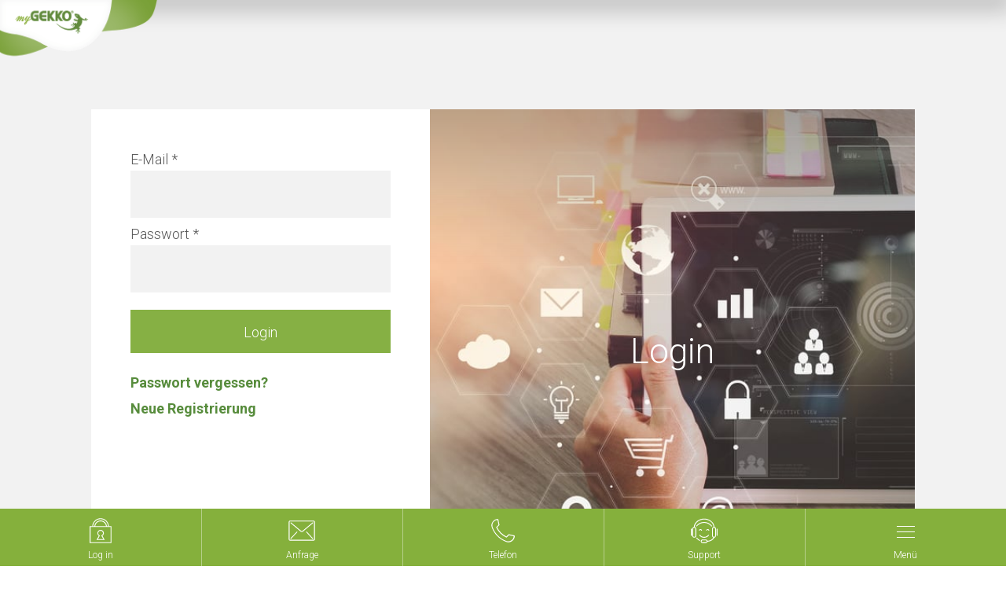

--- FILE ---
content_type: text/html; Charset=utf-8
request_url: https://www.my-gekko.com/de/automatisierungstechnik/1-0.html?login&ref=sec&return=https%3A%2F%2Fwww%2Emy%2Dgekko%2Ecom%2Fde%2Flogin%2Fabdeckrahmen%2D1%2Dfach%2Danthrazit%2F80%2D14356%2Ehtml
body_size: 26025
content:
<!DOCTYPE html>
<html xmlns:fb="http://ogp.me/ns/fb#">

	<head>
	
		
		
		<title>Intelligente Gebäudeautomation von myGEKKO</title>
		
		<meta http-equiv="content-type" content="text/html; charset=utf-8" />
		<meta http-equiv="content-language" content="de" />
		
		
		<link rel="alternate" hreflang="de" href="https://www.my-gekko.com/de/automatisierungstechnik/1-0.html" />
		<link rel="alternate" hreflang="it" href="https://www.my-gekko.com/it/domotica/1-0.html" />
		<link rel="alternate" hreflang="en" href="https://www.my-gekko.com/en/automation-technology/1-0.html" />
		<meta http-equiv="X-UA-Compatible" content="IE=edge" />

		<meta name="robots" content="index, follow" />
		
		<meta name="good-vibrations" content="by zeppelin www.zeppelin-group.com">
		
		<meta name="language" content="de" />
		<meta name="description" content="Wir verbinden Mensch, Gebäude &amp; Technik. Seit über 20 Jahren entwickelt myGEKKO Hard- und Softwarelösungen rund um digitale Gebäude ► von Privat bis Zweckbau" />
		<meta name="publisher" content="Zeppelin Corporate GmbH - www.zeppelin-group.com - BZ / Zeppelin Corporate GmbH / Italien" />
		
		<meta name="viewport" content="width=device-width,initial-scale=1,maximum-scale=1">
		
		<link rel="preload" as="style" href="https://fonts.googleapis.com/css?family=Roboto:300,500,700" rel="stylesheet">
		<link rel="preload" as="style" media="all" rel="stylesheet" href="https://cloud.zeppelin-group.com/page/71767692405/91252802730055114266a56d7d551bc0/aHR0cHM6Ly93d3cubXktZ2Vra28uY29tL2RlZmF1bHQvY3NzL2FsbC1kMmE0MmFhOTIzYWE0NTNmN2QxNDMzZmEyNTVkZWM1OS5jc3M=" type="text/css" />
		
		<link media="all" rel="stylesheet" href="https://cloud.zeppelin-group.com/page/71767692405/91252802730055114266a56d7d551bc0/aHR0cHM6Ly93d3cubXktZ2Vra28uY29tL2RlZmF1bHQvY3NzL2FsbC1kMmE0MmFhOTIzYWE0NTNmN2QxNDMzZmEyNTVkZWM1OS5jc3M=" type="text/css" />
		<link rel="canonical" href="https://www.my-gekko.com/de/automatisierungstechnik/1-0.html" />
		
		<link rel="shortcut icon" sizes="96x96" href="/images/1767692405/t/favicons/favicon-96x96.png" />
		<link rel="shortcut icon" sizes="160x160" href="/images/1767692405/t/favicons/favicon-160x160.png" />
		<link rel="shortcut icon" sizes="192x192" href="/images/1767692405/t/favicons/favicon-192x192.png" />
		<link rel="shortcut icon" sizes="196x196" href="/images/1767692405/t/favicons/favicon-196x196.png" />
		<link rel="shortcut icon" sizes="256x256" href="/images/1767692405/t/favicons/favicon-256x256.png" />
		
		<link rel="apple-touch-icon" sizes="57x57" href="/images/1767692405/t/favicons/apple-touch-icon-57x57.png" />
		<link rel="apple-touch-icon" sizes="60x60" href="/images/1767692405/t/favicons/apple-touch-icon-60x60.png" />
		<link rel="apple-touch-icon" sizes="72x72" href="/images/1767692405/t/favicons/apple-touch-icon-72x72.png" />
		<link rel="apple-touch-icon" sizes="76x76" href="/images/1767692405/t/favicons/apple-touch-icon-76x76.png" />
		<link rel="apple-touch-icon" sizes="114x114" href="/images/1767692405/t/favicons/apple-touch-icon-114x114.png" />
		<link rel="apple-touch-icon" sizes="120x120" href="/images/1767692405/t/favicons/apple-touch-icon-120x120.png" />
		<link rel="apple-touch-icon" sizes="128x128" href="/images/1767692405/t/favicons/apple-touch-icon-128x128.png" />
		<link rel="apple-touch-icon" sizes="144x144" href="/images/1767692405/t/favicons/apple-touch-icon-144x144.png" />
		<link rel="apple-touch-icon" sizes="152x152" href="/images/1767692405/t/favicons/apple-touch-icon-152x152.png" />
		<link rel="apple-touch-icon" sizes="180x180" href="/images/1767692405/t/favicons/apple-touch-icon-180x180.png" />
		
		<meta name="application-name" content="myGEKKO | Ekon GmbH"/>
		<meta name="msapplication-square70x70logo" content="/images/1767692405/t/favicons/win8-tile-70x70.png"/>
		<meta name="msapplication-square150x150logo" content="/images/1767692405/t/favicons/win8-tile-150x150.png"/>
		<meta name="msapplication-wide310x150logo" content="/images/1767692405/t/favicons/win8-tile-310x150.png"/>
		<meta name="msapplication-square310x310logo" content="/images/1767692405/t/favicons/win8-tile-310x310.png"/>
		<meta name="msapplication-TileImage" content="/images/1767692405/t/favicons/win8-tile-144x144.png"/>
		<meta name="msapplication-TileColor" content="#85B03C"/>
		<meta name="path" content="	<div class=&quot;Breadcrumb small clearafter -standardspace-half&quot; itemprop=&quot;breadcrumb&quot;>			<div class=&quot;inner centercontent clearafter&quot;>			<a title=&quot;Startseite&quot; href=&quot;https://www.my-gekko.com/de/automatisierungstechnik/1-0.html&quot;>							Startseite						</a>			<span class=&quot;iconbreadcrumb icon-next&quot;>&nbsp;.&nbsp;</span>			<span>Startseite</span>		</div>		</div>"/>

	<script type="text/javascript">// <![CDATA[
var oWebConfigData = { "oTimestamps": { "lTimestampModified": 1767692405, "lTimestampModifiedCpLib": 1768813469, "lTimestampModifiedUnits": 1767344746 }, "oKeys": { "sGoogleMapApiKey": "AIzaSyATbtr_h5I3QWoPXrkSnWCXi6WnmdSGipg" }, "lIconsVersion": 2, "sSvgUrl": "/default/1767692405_1768813469/t/svg/sprite.svg" }
	// ]]></script>

<script type="text/javascript">// <![CDATA[
	var aScriptManagerFunctions = [], bScrMngrLoaded = false; function onScrMngrLoaded(func) { bScrMngrLoaded ? func() : aScriptManagerFunctions.push(func); };
// ]]></script>

<script type="application/ld+json">[{"@context":"https:\/\/schema.org","@type":"Organization","url":"https:\/\/my-gekko.com","logo":"https:\/\/my-gekko.com\/images\/content\/99321_11661_1_N_0_0_0_1479389\/logo.png","address":{"@type":"PostalAddress","streetAddress":"St. Lorenznerstra\u00DFe, 2","addressLocality":"Bruneck","postalCode":"39031","addressCountry":"IT"},"name":"myGEKKO | Ekon GmbH","telephone":"+39 0474 551 820"},{"@context":"https:\/\/schema.org","@type":"WebSite","name":"myGEKKO | Ekon GmbH","url":"https:\/\/my-gekko.com"},{"@context":"https:\/\/schema.org","@type":"Place","geo":{"@type":"GeoCoordinates","latitude":"46.79306","longitude":"11.930929"},"name":"myGEKKO | Ekon GmbH"}]</script>

		<script type="text/javascript" src="https://cloud.zeppelin-group.com/javascript/v136_296_277_73_267_261_260_301__262_263_269_292_313_291_276_271_266_272_223_255.js"></script>
		<script type="text/javascript" src="https://cloud.zeppelin-group.com/page/71767692405/91252802730055114266a56d7d551bc0/aHR0cHM6Ly93d3cubXktZ2Vra28uY29tL2RlZmF1bHQvanMvYWxsLTFlOWUwMjFmOGYxMzYwNTA0OWUzYmY1YTcwZjA3Yjg4Lmpz/1"></script>

<meta name="google-site-verification" content="2dhmk6UT6MwBsYQP2v86miWiWo5eM9gdQ0jdPpL81Cc" />

<!-- Google Tag Manager -->
<script>(function(w,d,s,l,i){w[l]=w[l]||[];w[l].push({'gtm.start':
new Date().getTime(),event:'gtm.js'});var f=d.getElementsByTagName(s)[0],
j=d.createElement(s),dl=l!='dataLayer'?'&l='+l:'';j.async=true;j.src=
'https://www.googletagmanager.com/gtm.js?id='+i+dl;f.parentNode.insertBefore(j,f);
})(window,document,'script','dataLayer','GTM-TZ973P8');</script>
<!-- End Google Tag Manager -->
	<meta property="og:title" content="myGEKKO - Automatisierungstechnik" />
	<meta property="og:url" content="https://www.my-gekko.com/de/automatisierungstechnik/1-0.html" />
	<meta property="og:description" content="Jahrzehntelanger Erfahrung machen myGEKKO zur idealen Lösung für sämtliche Bereiche der integralen Automatisierungstechnik und des Smart Home." />
	<meta property="og:type" content="website" />

	<meta property="og:image" content="/images/design/logo.png" />

		<meta name="msapplication-TileColor" content="#85B03C"/>
		<meta name="theme-color" content="#85B03C">
		
		<script type="text/javascript">// <![CDATA[
			var dic = {
				Item: function (sKey) {
					return dic[sKey];
				}
			};

			dic['Ubersicht'] = '\u00DCbersicht';

		// ]]></script>
	
	</head>

	<body class="bgweb home grey-submenu isNotMemberArea">
	
		<!-- Google Tag Manager (noscript) -->
		<noscript><iframe src="https://www.googletagmanager.com/ns.html?id=GTM-WLJ2ZBH"
		height="0" width="0" style="display:none;visibility:hidden"></iframe></noscript>
		<!-- End Google Tag Manager (noscript) -->

		
<section class="unitcookieonpage layout1 cssversionbottom bgcookies" id="unitcookieonpageBar" data-cookieexpires="365">
		<div class="inside">
			<div class="text">Wir verwenden Cookies für die beste Nutzererfahrung. Es werden Cookies von Dritten eingesetzt, um Ihnen personalisierte Werbung anzuzeigen. Durch die Nutzung der Website stimmen Sie der Speicherung von Cookies auf Ihrem Gerät zu. Informationen zu Cookies und ihrer Deaktivierung finden Sie <a href="https://www.my-gekko.com/de/information/cookies/61-0.html">hier</a>.</div>
			<a class="icon bgcookiesicon" onclick="oUnitCookies.closeBarAndSetCookie();"></a>
			<div class="clear">&nbsp;</div>
		</div>
	</section>


		
		<div class="outerFrame">
		
			<div class="frame">

<!--SpiderNoIndex-->
			
				<header class="pageheader original bgweb" data-element="header" itemscope itemtype="http://schema.org/WPHeader">
				
					<div class="left part">
					
						<a class="logo" href="https://www.my-gekko.com/de/automatisierungstechnik/1-0.html">
							<img src="/images/1767692405/t/design/logo.png" alt="myGEKKO | Ekon GmbH" />
						</a>
					
					</div>
					
					<div class="mid part">

	<nav class="menu mainmenu" itemscope itemtype="http://schema.org/SiteNavigationElement">
	
		<ul class="menu mainmenu reset">

			<li data-pagename="{72638A2C-512D-49D4-AEB1-066AD1824E4A}">
			
				<a class="" >
					Home
				</a>
				<ul class="submenu" style="display: none;">
					<li class=""><a itemprop="url" title="Über uns" class="" href="https://www.my-gekko.com/de/über-uns/über-uns/56-0.html" ><span>Über uns</span></a><div class="level3 slideInSub">
	<section class="MenuTeaser Teaser centercontent">
	
		
		
		<div class="links">
<!-- Über uns
	UeberUns {304121C2-1BA7-4787-B8AA-D0CA64540082}
	is intern: False -->
			<a
				itemprop="url"
				
				class=""
				title="Über uns"
				href="https://www.my-gekko.com/de/über-uns/über-uns/56-0.html"
			>
				<span class="headline t6">Über uns</span>
				<span class="subheadline">Das sind wir</span>
			</a>
<!-- 
	UeberUns {7976C93D-5BDA-4723-A2F7-59CB983C5E3A}-Sub
	is intern: False --><!-- Wieso myGEKKO?
	UeberUns {976EA9B6-8E7F-4633-BABF-88FA9AFF945A}-Extern
	is intern: False -->
			<a
				itemprop="url"
				
				class=""
				title="Wieso myGEKKO?"
				href="/245-0.html"
			>
				<span class="headline t6">Wieso myGEKKO?</span>
				<span class="subheadline">Die Geschichte hinter der Marke</span>
			</a>
<!-- Karriere
	UeberUns {721AD4F2-E2D2-4D85-A941-22C7938266CE}
	is intern: False -->
			<a
				itemprop="url"
				
				class=""
				title="Karriere"
				href="https://www.my-gekko.com/de/über-uns/karriere/251-0.html"
			>
				<span class="headline t6">Karriere</span>
				<span class="subheadline">Gemeinsam Großes leisten</span>
			</a>
<!-- Events
	UeberUns {6F8A029F-0FA3-426E-BEAB-0BEFDB336A20}-Extern
	is intern: False -->
			<a
				itemprop="url"
				
				class=""
				title="Events"
				href="/347-0.html"
			>
				<span class="headline t6">Events</span>
				<span class="subheadline">Sei dabei</span>
			</a>

		</div>

	</section>
</div></li><li class=""><a itemprop="url" title="Inspiration" class="" href="https://www.my-gekko.com/de/smart-home/5-0.html" ><span>Inspiration</span></a><div class="level3 slideInSub">
	<section class="MenuTeaser Teaser centercontent">
	
		<div class="title t2">myGEKKO Funktionen</div>
		
		<div class="links">
<!-- Inspiration
	{64B603D6-2FF6-4250-8BC4-4669C34C9AE2}-Sub {6C65DB6B-2AF0-4E8A-BB0A-881384115545}
	is intern: True --><!-- Komfort
	{64B603D6-2FF6-4250-8BC4-4669C34C9AE2}-Sub {D45D71D1-BC92-4914-9E3F-35B07C406AEF}
	is intern: False -->
			<a
				itemprop="url"
				
				class=""
				title="Komfort"
				href="https://www.my-gekko.com/de/hausautomation/6-0.html"
			>
				<span class="headline t6">Komfort</span>
				<span class="subheadline">Die neue Art des Wohnens</span>
			</a>
<!-- Spaß
	{64B603D6-2FF6-4250-8BC4-4669C34C9AE2}-Sub {6BDC91C6-5A16-4B6B-B47E-D6F957CC9E25}
	is intern: False -->
			<a
				itemprop="url"
				
				class=""
				title="Spaß"
				href="https://www.my-gekko.com/de/raumautomation/7-0.html"
			>
				<span class="headline t6">Spaß</span>
				<span class="subheadline">Vom Wohnen zum Erleben</span>
			</a>
<!-- Gesundheit
	{64B603D6-2FF6-4250-8BC4-4669C34C9AE2}-Sub {C80FEE41-5977-48E7-AD5A-774AF1DF243B}
	is intern: False -->
			<a
				itemprop="url"
				
				class=""
				title="Gesundheit"
				href="https://www.my-gekko.com/de/heizungsautomation/8-0.html"
			>
				<span class="headline t6">Gesundheit</span>
				<span class="subheadline">Die Luft die wir atmen</span>
			</a>
<!-- Sicherheit
	{64B603D6-2FF6-4250-8BC4-4669C34C9AE2}-Sub {FE198F70-87B4-460B-AD77-B29F424993F6}
	is intern: False -->
			<a
				itemprop="url"
				
				class=""
				title="Sicherheit"
				href="https://www.my-gekko.com/de/gebäudesicherung/9-0.html"
			>
				<span class="headline t6">Sicherheit</span>
				<span class="subheadline">Rundumschutz</span>
			</a>
<!-- Sicherheit Danke
	{64B603D6-2FF6-4250-8BC4-4669C34C9AE2}-Sub {F5F789FE-B7C8-4405-B1EC-26508A3EDE8A}
	is intern: True --><!-- Effizienz
	{64B603D6-2FF6-4250-8BC4-4669C34C9AE2}-Sub {15A4CCA1-52F5-4B91-A63C-0F53FA44EE3C}
	is intern: False -->
			<a
				itemprop="url"
				
				class=""
				title="Effizienz"
				href="https://www.my-gekko.com/de/energiemanagement-wohnhaus/10-0.html"
			>
				<span class="headline t6">Effizienz</span>
				<span class="subheadline">Mit wenig Energie den höchsten Nutzen</span>
			</a>

		</div>

	</section>
</div></li><li class=""><a itemprop="url" title="Gebäudearten" class="" href="https://www.my-gekko.com/de/gebäudearten/254-0.html" ><span>Gebäudearten</span></a><div class="level3 slideInSub">
	<section class="MenuTeaser Teaser centercontent">
	
		<div class="title t2">Für Ihr ...</div>
		
		<div class="links">
<!-- Gebäudearten
	{7CFB64FE-8478-4091-A6E8-272556F47A1C}-Sub {44FABCDA-48DE-4D73-A9E1-3CD9874EBA2D}
	is intern: True --><!-- Smart Home
	{7CFB64FE-8478-4091-A6E8-272556F47A1C}-Sub {10379300-0B48-4E25-A708-100AC5CCA1B2}
	is intern: False -->
			<a
				itemprop="url"
				
				class=""
				title="Smart Home"
				href="https://www.my-gekko.com/de/home/gebäudearten/smart-home/267-0.html"
			>
				<span class="headline t6">Smart Home</span>
				<span class="subheadline">Für Ihren individuellen Lebensstil</span>
			</a>
<!-- Smart Home nachrüsten
	{7CFB64FE-8478-4091-A6E8-272556F47A1C}-Sub {AE18109F-615B-41F5-A971-8AD558C0DA65}
	is intern: False -->
			<a
				itemprop="url"
				
				class=""
				title="Smart Home nachrüsten"
				href="https://www.my-gekko.com/de/home/gebäudearten/smart-home-nachrüsten/412-0.html"
			>
				<span class="headline t6">Smart Home nachrüsten</span>
				<span class="subheadline">Einfach und schnell </span>
			</a>
<!-- Smart Hotel
	{7CFB64FE-8478-4091-A6E8-272556F47A1C}-Sub {773A971F-CE72-46BA-89F5-46FF1EC4B32F}
	is intern: False -->
			<a
				itemprop="url"
				
				class=""
				title="Smart Hotel"
				href="https://www.my-gekko.com/de/gebäudearten/hotel/255-0.html"
			>
				<span class="headline t6">Smart Hotel</span>
				<span class="subheadline">Glückliche Gäste - smarte Lösungen</span>
			</a>
<!-- Hotel Anfrage Danke
	{7CFB64FE-8478-4091-A6E8-272556F47A1C}-Sub {86FB7B68-C9F5-4648-A7CC-F11421E68BA8}
	is intern: True --><!-- Smart Commercial Building
	{7CFB64FE-8478-4091-A6E8-272556F47A1C}-Sub {9EF20530-69F9-4823-86EC-BD2ADAC2FCB7}
	is intern: False -->
			<a
				itemprop="url"
				
				class=""
				title="Smart Commercial Building"
				href="https://www.my-gekko.com/de/gebäudearten/office/257-0.html"
			>
				<span class="headline t6">Smart Commercial Building</span>
				<span class="subheadline">Smarte Lösungen für Büro- und Verwaltungsgebäude</span>
			</a>
<!-- Smart Commercial Building Anfrage Danke
	{7CFB64FE-8478-4091-A6E8-272556F47A1C}-Sub {54845143-E90B-457D-AE6C-E6EAF3611537}
	is intern: True --><!-- Krankenhaus
	{7CFB64FE-8478-4091-A6E8-272556F47A1C}-Sub {C09520B6-5121-4474-948A-EC3E82862C04}
	is intern: False -->
			<a
				itemprop="url"
				
				class=""
				title="Krankenhaus"
				href="https://www.my-gekko.com/de/gebäudearten/krankenhaus/261-0.html"
			>
				<span class="headline t6">Krankenhaus</span>
				<span class="subheadline">Für höchste Ansprüche und spezielle Anforderungen</span>
			</a>
<!-- Danke Krankenhaus
	{7CFB64FE-8478-4091-A6E8-272556F47A1C}-Sub {A05009AA-E0B4-4334-A2C2-D4DCB5B49015}
	is intern: True --><!-- Referenzen
	{7CFB64FE-8478-4091-A6E8-272556F47A1C}-Sub {2AFB2C22-95F9-497B-BDEC-4C531015E777}
	is intern: False -->
			<a
				itemprop="url"
				
				class=""
				title="Referenzen"
				href="https://www.my-gekko.com/de/home/gebäudearten/referenzen/364-0.html"
			>
				<span class="headline t6">Referenzen</span>
				<span class="subheadline">Referenzen im Überblick</span>
			</a>

		</div>

	</section>
</div></li><li class=""><a itemprop="url" title="Produkte" class="" href="https://www.my-gekko.com/de/produkte/20-0.html" ><span>Produkte</span></a><div class="level3 slideInSub">
	<section class="MenuTeaser Teaser centercontent">
	
		<div class="title t2">Das smarte Gerätenetzwerk</div>
		
		<div class="links">
<!-- Produkte
	{8EE46A5C-7A4B-4509-9483-20C64B990844}-Sub {F15EAE77-23A1-4790-9900-2D957751595B}
	is intern: True --><!-- Produkte Danke
	{8EE46A5C-7A4B-4509-9483-20C64B990844}-Sub {2BDE8246-31EC-49CC-867C-F86ABB399D6D}
	is intern: True -->
		</div>

	</section>
</div></li><li class=""><a itemprop="url" title="Für Profis" class="" href="https://www.my-gekko.com/de/partner/24-0.html" ><span>Für Profis</span></a><div class="level3 slideInSub">
	<section class="MenuTeaser Teaser centercontent">
	
		<div class="title t2">360° Lösungen für Ihre Kunden</div>
		
		<div class="links">
<!-- Für Profis
	{9F01CA0F-BE62-433D-B0AC-846F41E4D2C0}-Sub {80C1256D-BD80-4F15-98EF-E632210BB2F5}
	is intern: True --><!-- Fachbetrieb
	{9F01CA0F-BE62-433D-B0AC-846F41E4D2C0}-Sub {2710AA3D-05CA-4F01-B952-F57634569AE7}
	is intern: False -->
			<a
				itemprop="url"
				
				class=""
				title="Fachbetrieb"
				href="https://www.my-gekko.com/de/home/für-profis/fachbetrieb/354-0.html"
			>
				<span class="headline t6">Fachbetrieb</span>
				<span class="subheadline">Zur Realisierung Ihres Bauvorhabens</span>
			</a>
<!-- Fachbetrieb danke
	{9F01CA0F-BE62-433D-B0AC-846F41E4D2C0}-Sub {380662B6-6D25-4A6D-B3BA-54D3700C9BD4}
	is intern: True --><!-- TGA Planer
	{9F01CA0F-BE62-433D-B0AC-846F41E4D2C0}-Sub {358B8FF1-0FF3-4759-B8EC-0C6B2799891D}
	is intern: False -->
			<a
				itemprop="url"
				
				class=""
				title="TGA Planer"
				href="https://www.my-gekko.com/de/home/für-profis/tga-planer/365-0.html"
			>
				<span class="headline t6">TGA Planer</span>
				<span class="subheadline">Automatisieren und digitalisieren</span>
			</a>
<!-- TGA Planer Danke
	{9F01CA0F-BE62-433D-B0AC-846F41E4D2C0}-Sub {9B1417AD-1C6E-40B0-BEE9-0B9C869B22A5}
	is intern: True --><!-- Bauträger
	{9F01CA0F-BE62-433D-B0AC-846F41E4D2C0}-Sub {DE6DF11D-67F0-4074-9C5A-38597E9A13A8}
	is intern: False -->
			<a
				itemprop="url"
				
				class=""
				title="Bauträger"
				href="https://www.my-gekko.com/de/home/für-profis/bauträger/294-0.html"
			>
				<span class="headline t6">Bauträger</span>
				<span class="subheadline">Partnerschaft für Traumhäuser</span>
			</a>
<!-- Bauträger Danke
	{9F01CA0F-BE62-433D-B0AC-846F41E4D2C0}-Sub {E148682C-85E7-42A4-A3E9-CF10A5B5C1FA}
	is intern: True --><!-- Training
	{9F01CA0F-BE62-433D-B0AC-846F41E4D2C0}-Sub {7A455C96-968C-4D70-A03E-546DC9DA694C}
	is intern: False -->
			<a
				itemprop="url"
				
				class=""
				title="Training"
				href="https://www.my-gekko.com/de/home/für-profis/training/303-0.html"
			>
				<span class="headline t6">Training</span>
				<span class="subheadline">Mit uns zum Automations-Experten</span>
			</a>
<!-- Planungsservice
	{9F01CA0F-BE62-433D-B0AC-846F41E4D2C0}-Sub {3CAF36F3-B489-4519-8E38-A2DCD5EE6C95}
	is intern: False -->
			<a
				itemprop="url"
				
				class=""
				title="Planungsservice"
				href="https://www.my-gekko.com/de/home/für-profis/planungsservice/366-0.html"
			>
				<span class="headline t6">Planungsservice</span>
				<span class="subheadline">Unterstützung bei der Projektplanung</span>
			</a>
<!-- Planungsservice Danke
	{9F01CA0F-BE62-433D-B0AC-846F41E4D2C0}-Sub {ABA875BE-82DE-4DC5-B3E5-8ADEBCA2AEB7}
	is intern: True --><!-- Ausschreibungstexte
	{9F01CA0F-BE62-433D-B0AC-846F41E4D2C0}-Sub {D929E040-0510-48BE-9916-EBE72EC4C4F5}
	is intern: False -->
			<a
				itemprop="url"
				
				class=""
				title="Ausschreibungstexte"
				href="https://www.my-gekko.com/de/home/für-profis/ausschreibungstexte/367-0.html"
			>
				<span class="headline t6">Ausschreibungstexte</span>
				<span class="subheadline">zum Downloaden</span>
			</a>
<!-- Wiki
	{9F01CA0F-BE62-433D-B0AC-846F41E4D2C0}-Sub {401747F8-EC5C-40F4-8DD7-27C12D8DE866}-Extern-Blank
	is intern: False -->
			<a
				itemprop="url"
				 target="_blank"
				class=""
				title="Wiki"
				href="https://wiki.my-gekko.com/de/?p=index/willkommenin/willkommenin.html"
			>
				<span class="headline t6">Wiki</span>
				<span class="subheadline">Online Doku. Schnell &amp; einfach</span>
			</a>

		</div>

	</section>
</div></li><li class=""><a itemprop="url" title="Kaufen" class="" href="https://www.my-gekko.com/de/home/kaufen/kaufen/369-0.html" ><span>Kaufen</span></a><div class="level3 slideInSub">
	<section class="MenuTeaser Teaser centercontent">
	
		<div class="title t2">über geschulte Fachfirmen</div>
		
		<div class="links">
<!-- Kaufen
	{D65C3F18-102C-4461-90DD-A74AF7B55831}-Sub {4C460692-476D-4757-BB60-0A15E171D392}
	is intern: True --><!-- Fachbetrieb finden
	{D65C3F18-102C-4461-90DD-A74AF7B55831}-Sub {9CE32346-37A8-4F42-B1C8-237FF89BC098}
	is intern: False -->
			<a
				itemprop="url"
				
				class=""
				title="Fachbetrieb finden"
				href="https://www.my-gekko.com/de/home/kaufen/fachbetrieb-finden/370-0.html"
			>
				<span class="headline t6">Fachbetrieb finden</span>
				<span class="subheadline">Zur Realisierung Ihres Bauvorhabens</span>
			</a>
<!-- Angebote einholen
	{D65C3F18-102C-4461-90DD-A74AF7B55831}-Sub {847BE320-C4C4-4E96-A8B3-E4165D1DA5D1}-Extern
	is intern: False -->
			<a
				itemprop="url"
				
				class=""
				title="Angebote einholen"
				href="https://requestportal.my-gekko.com/"
			>
				<span class="headline t6">Angebote einholen</span>
				<span class="subheadline">Schnell und unverbindlich</span>
			</a>
<!-- Fachbetrieb finden Danke
	{D65C3F18-102C-4461-90DD-A74AF7B55831}-Sub {ABE72F78-1E73-4DF6-B277-C0EE08940E1B}
	is intern: True -->
		</div>

	</section>
</div></li><li class=""><a itemprop="url" title="Highlight" class="" href="https://www.my-gekko.com/de/landingpages/pico/403-0.html" ><span>Highlight</span></a><div class="level3 slideInSub">
	<section class="MenuTeaser Teaser centercontent">
	
		
		
		<div class="links">
<!-- PICO
	{FB5DFB57-A792-41A3-BFD2-5514A880324C}-Sub {C7606760-4B31-4A3A-BC59-3B33A4AFE15D}-InternExtern
	is intern: False -->
			<a
				itemprop="url"
				
				class=""
				title="PICO"
				href="https://www.my-gekko.com/de/landingpages/pico/403-0.html"
			>
				<span class="headline t6">PICO</span>
				
			</a>
<!-- KNX Erweiterung
	{FB5DFB57-A792-41A3-BFD2-5514A880324C}-Sub {6C99B860-AD9D-4E1E-B495-AF0D6B4FF8FA}-InternExtern
	is intern: False -->
			<a
				itemprop="url"
				
				class=""
				title="KNX Erweiterung"
				href="https://www.my-gekko.com/de/landingpages/knx-erweiterung/413-0.html"
			>
				<span class="headline t6">KNX Erweiterung</span>
				
			</a>
<!-- HEMS
	{FB5DFB57-A792-41A3-BFD2-5514A880324C}-Sub {EC6D192A-18CA-427F-8EAC-90D987C656A0}-InternExtern
	is intern: False -->
			<a
				itemprop="url"
				
				class=""
				title="HEMS"
				href="https://www.my-gekko.com/de/automatisierungstechnik/1-0.html"
			>
				<span class="headline t6">HEMS</span>
				
			</a>
<!-- NOVA
	{FB5DFB57-A792-41A3-BFD2-5514A880324C}-Sub {C25E1CB0-18BC-4155-8C37-9A8E8B145F7E}-InternExtern
	is intern: False -->
			<a
				itemprop="url"
				
				class=""
				title="NOVA"
				href="https://www.my-gekko.com/de/landingpages/nova/415-0.html"
			>
				<span class="headline t6">NOVA</span>
				
			</a>

		</div>

	</section>
</div></li>
				</ul>
			
			</li>

		</ul>
		
		<ul class="menu reset submenu submenu2container scaleIn bglist">
			<div class="submenu2containerInner scaleInSub"></div>
		</ul>
		
		<ul class="menu reset submenu submenucontainer bghighlight2" data-element="menu.submenucontainer">
<li class=""><a itemprop="url" title="Über uns" class="" href="https://www.my-gekko.com/de/über-uns/über-uns/56-0.html" ><span>Über uns</span></a><div class="level3 slideInSub">
	<section class="MenuTeaser Teaser centercontent">
	
		
		
		<div class="links">
<!-- Über uns
	UeberUns {304121C2-1BA7-4787-B8AA-D0CA64540082}
	is intern: False -->
			<a
				itemprop="url"
				
				class=""
				title="Über uns"
				href="https://www.my-gekko.com/de/über-uns/über-uns/56-0.html"
			>
				<span class="headline t6">Über uns</span>
				<span class="subheadline">Das sind wir</span>
			</a>
<!-- 
	UeberUns {7976C93D-5BDA-4723-A2F7-59CB983C5E3A}-Sub
	is intern: False --><!-- Wieso myGEKKO?
	UeberUns {976EA9B6-8E7F-4633-BABF-88FA9AFF945A}-Extern
	is intern: False -->
			<a
				itemprop="url"
				
				class=""
				title="Wieso myGEKKO?"
				href="/245-0.html"
			>
				<span class="headline t6">Wieso myGEKKO?</span>
				<span class="subheadline">Die Geschichte hinter der Marke</span>
			</a>
<!-- Karriere
	UeberUns {721AD4F2-E2D2-4D85-A941-22C7938266CE}
	is intern: False -->
			<a
				itemprop="url"
				
				class=""
				title="Karriere"
				href="https://www.my-gekko.com/de/über-uns/karriere/251-0.html"
			>
				<span class="headline t6">Karriere</span>
				<span class="subheadline">Gemeinsam Großes leisten</span>
			</a>
<!-- Events
	UeberUns {6F8A029F-0FA3-426E-BEAB-0BEFDB336A20}-Extern
	is intern: False -->
			<a
				itemprop="url"
				
				class=""
				title="Events"
				href="/347-0.html"
			>
				<span class="headline t6">Events</span>
				<span class="subheadline">Sei dabei</span>
			</a>

		</div>

	</section>
</div></li><li class=""><a itemprop="url" title="Inspiration" class="" href="https://www.my-gekko.com/de/smart-home/5-0.html" ><span>Inspiration</span></a><div class="level3 slideInSub">
	<section class="MenuTeaser Teaser centercontent">
	
		<div class="title t2">myGEKKO Funktionen</div>
		
		<div class="links">
<!-- Inspiration
	{64B603D6-2FF6-4250-8BC4-4669C34C9AE2}-Sub {6C65DB6B-2AF0-4E8A-BB0A-881384115545}
	is intern: True --><!-- Komfort
	{64B603D6-2FF6-4250-8BC4-4669C34C9AE2}-Sub {D45D71D1-BC92-4914-9E3F-35B07C406AEF}
	is intern: False -->
			<a
				itemprop="url"
				
				class=""
				title="Komfort"
				href="https://www.my-gekko.com/de/hausautomation/6-0.html"
			>
				<span class="headline t6">Komfort</span>
				<span class="subheadline">Die neue Art des Wohnens</span>
			</a>
<!-- Spaß
	{64B603D6-2FF6-4250-8BC4-4669C34C9AE2}-Sub {6BDC91C6-5A16-4B6B-B47E-D6F957CC9E25}
	is intern: False -->
			<a
				itemprop="url"
				
				class=""
				title="Spaß"
				href="https://www.my-gekko.com/de/raumautomation/7-0.html"
			>
				<span class="headline t6">Spaß</span>
				<span class="subheadline">Vom Wohnen zum Erleben</span>
			</a>
<!-- Gesundheit
	{64B603D6-2FF6-4250-8BC4-4669C34C9AE2}-Sub {C80FEE41-5977-48E7-AD5A-774AF1DF243B}
	is intern: False -->
			<a
				itemprop="url"
				
				class=""
				title="Gesundheit"
				href="https://www.my-gekko.com/de/heizungsautomation/8-0.html"
			>
				<span class="headline t6">Gesundheit</span>
				<span class="subheadline">Die Luft die wir atmen</span>
			</a>
<!-- Sicherheit
	{64B603D6-2FF6-4250-8BC4-4669C34C9AE2}-Sub {FE198F70-87B4-460B-AD77-B29F424993F6}
	is intern: False -->
			<a
				itemprop="url"
				
				class=""
				title="Sicherheit"
				href="https://www.my-gekko.com/de/gebäudesicherung/9-0.html"
			>
				<span class="headline t6">Sicherheit</span>
				<span class="subheadline">Rundumschutz</span>
			</a>
<!-- Sicherheit Danke
	{64B603D6-2FF6-4250-8BC4-4669C34C9AE2}-Sub {F5F789FE-B7C8-4405-B1EC-26508A3EDE8A}
	is intern: True --><!-- Effizienz
	{64B603D6-2FF6-4250-8BC4-4669C34C9AE2}-Sub {15A4CCA1-52F5-4B91-A63C-0F53FA44EE3C}
	is intern: False -->
			<a
				itemprop="url"
				
				class=""
				title="Effizienz"
				href="https://www.my-gekko.com/de/energiemanagement-wohnhaus/10-0.html"
			>
				<span class="headline t6">Effizienz</span>
				<span class="subheadline">Mit wenig Energie den höchsten Nutzen</span>
			</a>

		</div>

	</section>
</div></li><li class=""><a itemprop="url" title="Gebäudearten" class="" href="https://www.my-gekko.com/de/gebäudearten/254-0.html" ><span>Gebäudearten</span></a><div class="level3 slideInSub">
	<section class="MenuTeaser Teaser centercontent">
	
		<div class="title t2">Für Ihr ...</div>
		
		<div class="links">
<!-- Gebäudearten
	{7CFB64FE-8478-4091-A6E8-272556F47A1C}-Sub {44FABCDA-48DE-4D73-A9E1-3CD9874EBA2D}
	is intern: True --><!-- Smart Home
	{7CFB64FE-8478-4091-A6E8-272556F47A1C}-Sub {10379300-0B48-4E25-A708-100AC5CCA1B2}
	is intern: False -->
			<a
				itemprop="url"
				
				class=""
				title="Smart Home"
				href="https://www.my-gekko.com/de/home/gebäudearten/smart-home/267-0.html"
			>
				<span class="headline t6">Smart Home</span>
				<span class="subheadline">Für Ihren individuellen Lebensstil</span>
			</a>
<!-- Smart Home nachrüsten
	{7CFB64FE-8478-4091-A6E8-272556F47A1C}-Sub {AE18109F-615B-41F5-A971-8AD558C0DA65}
	is intern: False -->
			<a
				itemprop="url"
				
				class=""
				title="Smart Home nachrüsten"
				href="https://www.my-gekko.com/de/home/gebäudearten/smart-home-nachrüsten/412-0.html"
			>
				<span class="headline t6">Smart Home nachrüsten</span>
				<span class="subheadline">Einfach und schnell </span>
			</a>
<!-- Smart Hotel
	{7CFB64FE-8478-4091-A6E8-272556F47A1C}-Sub {773A971F-CE72-46BA-89F5-46FF1EC4B32F}
	is intern: False -->
			<a
				itemprop="url"
				
				class=""
				title="Smart Hotel"
				href="https://www.my-gekko.com/de/gebäudearten/hotel/255-0.html"
			>
				<span class="headline t6">Smart Hotel</span>
				<span class="subheadline">Glückliche Gäste - smarte Lösungen</span>
			</a>
<!-- Hotel Anfrage Danke
	{7CFB64FE-8478-4091-A6E8-272556F47A1C}-Sub {86FB7B68-C9F5-4648-A7CC-F11421E68BA8}
	is intern: True --><!-- Smart Commercial Building
	{7CFB64FE-8478-4091-A6E8-272556F47A1C}-Sub {9EF20530-69F9-4823-86EC-BD2ADAC2FCB7}
	is intern: False -->
			<a
				itemprop="url"
				
				class=""
				title="Smart Commercial Building"
				href="https://www.my-gekko.com/de/gebäudearten/office/257-0.html"
			>
				<span class="headline t6">Smart Commercial Building</span>
				<span class="subheadline">Smarte Lösungen für Büro- und Verwaltungsgebäude</span>
			</a>
<!-- Smart Commercial Building Anfrage Danke
	{7CFB64FE-8478-4091-A6E8-272556F47A1C}-Sub {54845143-E90B-457D-AE6C-E6EAF3611537}
	is intern: True --><!-- Krankenhaus
	{7CFB64FE-8478-4091-A6E8-272556F47A1C}-Sub {C09520B6-5121-4474-948A-EC3E82862C04}
	is intern: False -->
			<a
				itemprop="url"
				
				class=""
				title="Krankenhaus"
				href="https://www.my-gekko.com/de/gebäudearten/krankenhaus/261-0.html"
			>
				<span class="headline t6">Krankenhaus</span>
				<span class="subheadline">Für höchste Ansprüche und spezielle Anforderungen</span>
			</a>
<!-- Danke Krankenhaus
	{7CFB64FE-8478-4091-A6E8-272556F47A1C}-Sub {A05009AA-E0B4-4334-A2C2-D4DCB5B49015}
	is intern: True --><!-- Referenzen
	{7CFB64FE-8478-4091-A6E8-272556F47A1C}-Sub {2AFB2C22-95F9-497B-BDEC-4C531015E777}
	is intern: False -->
			<a
				itemprop="url"
				
				class=""
				title="Referenzen"
				href="https://www.my-gekko.com/de/home/gebäudearten/referenzen/364-0.html"
			>
				<span class="headline t6">Referenzen</span>
				<span class="subheadline">Referenzen im Überblick</span>
			</a>

		</div>

	</section>
</div></li><li class=""><a itemprop="url" title="Produkte" class="" href="https://www.my-gekko.com/de/produkte/20-0.html" ><span>Produkte</span></a><div class="level3 slideInSub">
	<section class="MenuTeaser Teaser centercontent">
	
		<div class="title t2">Das smarte Gerätenetzwerk</div>
		
		<div class="links">
<!-- Produkte
	{8EE46A5C-7A4B-4509-9483-20C64B990844}-Sub {F15EAE77-23A1-4790-9900-2D957751595B}
	is intern: True --><!-- Produkte Danke
	{8EE46A5C-7A4B-4509-9483-20C64B990844}-Sub {2BDE8246-31EC-49CC-867C-F86ABB399D6D}
	is intern: True -->
		</div>

	</section>
</div></li><li class=""><a itemprop="url" title="Für Profis" class="" href="https://www.my-gekko.com/de/partner/24-0.html" ><span>Für Profis</span></a><div class="level3 slideInSub">
	<section class="MenuTeaser Teaser centercontent">
	
		<div class="title t2">360° Lösungen für Ihre Kunden</div>
		
		<div class="links">
<!-- Für Profis
	{9F01CA0F-BE62-433D-B0AC-846F41E4D2C0}-Sub {80C1256D-BD80-4F15-98EF-E632210BB2F5}
	is intern: True --><!-- Fachbetrieb
	{9F01CA0F-BE62-433D-B0AC-846F41E4D2C0}-Sub {2710AA3D-05CA-4F01-B952-F57634569AE7}
	is intern: False -->
			<a
				itemprop="url"
				
				class=""
				title="Fachbetrieb"
				href="https://www.my-gekko.com/de/home/für-profis/fachbetrieb/354-0.html"
			>
				<span class="headline t6">Fachbetrieb</span>
				<span class="subheadline">Zur Realisierung Ihres Bauvorhabens</span>
			</a>
<!-- Fachbetrieb danke
	{9F01CA0F-BE62-433D-B0AC-846F41E4D2C0}-Sub {380662B6-6D25-4A6D-B3BA-54D3700C9BD4}
	is intern: True --><!-- TGA Planer
	{9F01CA0F-BE62-433D-B0AC-846F41E4D2C0}-Sub {358B8FF1-0FF3-4759-B8EC-0C6B2799891D}
	is intern: False -->
			<a
				itemprop="url"
				
				class=""
				title="TGA Planer"
				href="https://www.my-gekko.com/de/home/für-profis/tga-planer/365-0.html"
			>
				<span class="headline t6">TGA Planer</span>
				<span class="subheadline">Automatisieren und digitalisieren</span>
			</a>
<!-- TGA Planer Danke
	{9F01CA0F-BE62-433D-B0AC-846F41E4D2C0}-Sub {9B1417AD-1C6E-40B0-BEE9-0B9C869B22A5}
	is intern: True --><!-- Bauträger
	{9F01CA0F-BE62-433D-B0AC-846F41E4D2C0}-Sub {DE6DF11D-67F0-4074-9C5A-38597E9A13A8}
	is intern: False -->
			<a
				itemprop="url"
				
				class=""
				title="Bauträger"
				href="https://www.my-gekko.com/de/home/für-profis/bauträger/294-0.html"
			>
				<span class="headline t6">Bauträger</span>
				<span class="subheadline">Partnerschaft für Traumhäuser</span>
			</a>
<!-- Bauträger Danke
	{9F01CA0F-BE62-433D-B0AC-846F41E4D2C0}-Sub {E148682C-85E7-42A4-A3E9-CF10A5B5C1FA}
	is intern: True --><!-- Training
	{9F01CA0F-BE62-433D-B0AC-846F41E4D2C0}-Sub {7A455C96-968C-4D70-A03E-546DC9DA694C}
	is intern: False -->
			<a
				itemprop="url"
				
				class=""
				title="Training"
				href="https://www.my-gekko.com/de/home/für-profis/training/303-0.html"
			>
				<span class="headline t6">Training</span>
				<span class="subheadline">Mit uns zum Automations-Experten</span>
			</a>
<!-- Planungsservice
	{9F01CA0F-BE62-433D-B0AC-846F41E4D2C0}-Sub {3CAF36F3-B489-4519-8E38-A2DCD5EE6C95}
	is intern: False -->
			<a
				itemprop="url"
				
				class=""
				title="Planungsservice"
				href="https://www.my-gekko.com/de/home/für-profis/planungsservice/366-0.html"
			>
				<span class="headline t6">Planungsservice</span>
				<span class="subheadline">Unterstützung bei der Projektplanung</span>
			</a>
<!-- Planungsservice Danke
	{9F01CA0F-BE62-433D-B0AC-846F41E4D2C0}-Sub {ABA875BE-82DE-4DC5-B3E5-8ADEBCA2AEB7}
	is intern: True --><!-- Ausschreibungstexte
	{9F01CA0F-BE62-433D-B0AC-846F41E4D2C0}-Sub {D929E040-0510-48BE-9916-EBE72EC4C4F5}
	is intern: False -->
			<a
				itemprop="url"
				
				class=""
				title="Ausschreibungstexte"
				href="https://www.my-gekko.com/de/home/für-profis/ausschreibungstexte/367-0.html"
			>
				<span class="headline t6">Ausschreibungstexte</span>
				<span class="subheadline">zum Downloaden</span>
			</a>
<!-- Wiki
	{9F01CA0F-BE62-433D-B0AC-846F41E4D2C0}-Sub {401747F8-EC5C-40F4-8DD7-27C12D8DE866}-Extern-Blank
	is intern: False -->
			<a
				itemprop="url"
				 target="_blank"
				class=""
				title="Wiki"
				href="https://wiki.my-gekko.com/de/?p=index/willkommenin/willkommenin.html"
			>
				<span class="headline t6">Wiki</span>
				<span class="subheadline">Online Doku. Schnell &amp; einfach</span>
			</a>

		</div>

	</section>
</div></li><li class=""><a itemprop="url" title="Kaufen" class="" href="https://www.my-gekko.com/de/home/kaufen/kaufen/369-0.html" ><span>Kaufen</span></a><div class="level3 slideInSub">
	<section class="MenuTeaser Teaser centercontent">
	
		<div class="title t2">über geschulte Fachfirmen</div>
		
		<div class="links">
<!-- Kaufen
	{D65C3F18-102C-4461-90DD-A74AF7B55831}-Sub {4C460692-476D-4757-BB60-0A15E171D392}
	is intern: True --><!-- Fachbetrieb finden
	{D65C3F18-102C-4461-90DD-A74AF7B55831}-Sub {9CE32346-37A8-4F42-B1C8-237FF89BC098}
	is intern: False -->
			<a
				itemprop="url"
				
				class=""
				title="Fachbetrieb finden"
				href="https://www.my-gekko.com/de/home/kaufen/fachbetrieb-finden/370-0.html"
			>
				<span class="headline t6">Fachbetrieb finden</span>
				<span class="subheadline">Zur Realisierung Ihres Bauvorhabens</span>
			</a>
<!-- Angebote einholen
	{D65C3F18-102C-4461-90DD-A74AF7B55831}-Sub {847BE320-C4C4-4E96-A8B3-E4165D1DA5D1}-Extern
	is intern: False -->
			<a
				itemprop="url"
				
				class=""
				title="Angebote einholen"
				href="https://requestportal.my-gekko.com/"
			>
				<span class="headline t6">Angebote einholen</span>
				<span class="subheadline">Schnell und unverbindlich</span>
			</a>
<!-- Fachbetrieb finden Danke
	{D65C3F18-102C-4461-90DD-A74AF7B55831}-Sub {ABE72F78-1E73-4DF6-B277-C0EE08940E1B}
	is intern: True -->
		</div>

	</section>
</div></li><li class=""><a itemprop="url" title="Highlight" class="" href="https://www.my-gekko.com/de/landingpages/pico/403-0.html" ><span>Highlight</span></a><div class="level3 slideInSub">
	<section class="MenuTeaser Teaser centercontent">
	
		
		
		<div class="links">
<!-- PICO
	{FB5DFB57-A792-41A3-BFD2-5514A880324C}-Sub {C7606760-4B31-4A3A-BC59-3B33A4AFE15D}-InternExtern
	is intern: False -->
			<a
				itemprop="url"
				
				class=""
				title="PICO"
				href="https://www.my-gekko.com/de/landingpages/pico/403-0.html"
			>
				<span class="headline t6">PICO</span>
				
			</a>
<!-- KNX Erweiterung
	{FB5DFB57-A792-41A3-BFD2-5514A880324C}-Sub {6C99B860-AD9D-4E1E-B495-AF0D6B4FF8FA}-InternExtern
	is intern: False -->
			<a
				itemprop="url"
				
				class=""
				title="KNX Erweiterung"
				href="https://www.my-gekko.com/de/landingpages/knx-erweiterung/413-0.html"
			>
				<span class="headline t6">KNX Erweiterung</span>
				
			</a>
<!-- HEMS
	{FB5DFB57-A792-41A3-BFD2-5514A880324C}-Sub {EC6D192A-18CA-427F-8EAC-90D987C656A0}-InternExtern
	is intern: False -->
			<a
				itemprop="url"
				
				class=""
				title="HEMS"
				href="https://www.my-gekko.com/de/automatisierungstechnik/1-0.html"
			>
				<span class="headline t6">HEMS</span>
				
			</a>
<!-- NOVA
	{FB5DFB57-A792-41A3-BFD2-5514A880324C}-Sub {C25E1CB0-18BC-4155-8C37-9A8E8B145F7E}-InternExtern
	is intern: False -->
			<a
				itemprop="url"
				
				class=""
				title="NOVA"
				href="https://www.my-gekko.com/de/landingpages/nova/415-0.html"
			>
				<span class="headline t6">NOVA</span>
				
			</a>

		</div>

	</section>
</div></li>
		</ul>
		
		<div class="submenu2containerOverlayer">&nbsp;</div>
	
	</nav>

					</div>
					
					<div class="right part">

						<nav class="memberarea bghighlight" itemscope itemtype="http://schema.org/SiteNavigationElement">
						
							<a class="opener"  onclick="openLoginOnPage();">
								Login
							</a>
						
						</nav>
						
						<div class="searchonpage" data-element="searchonpage">
						
							<form name="searchOnPage" action="https://www.my-gekko.com/de/information/suche/155-0.html" method="get">
							
								<script type="text/javascript">// <![CDATA[
								
									function closeOnClick (evt) {
										if ($(evt.target).closest('[data-element="searchonpage"]').length > 0)
											return;
										
										if ($(evt.target)[0] == closeOnClick.oButton)
											return;
										
										$(closeOnClick.oButton).removeClass('open');
									}
									function searchLabelClick (oButton) {
										if ($(oButton).closest('.mobilesearchoverlayer').length) {
											$('.mobilesearchoverlayer form[name="searchOnPage"]')[0].submit();
										} else {
											$(oButton).toggleClass('open');
											closeOnClick.oButton = oButton;
											if ($(oButton).hasClass('open')) {
												$(window).on('click', closeOnClick);
											} else {
												$(window).off('click', closeOnClick);
											}
										}
									}
								
								// ]]></script>
								
								<label onclick="searchLabelClick(this);" for="q">
									<svg class="icon icon-search " xmlns:xlink="http://www.w3.org/1999/xlink"><use xlink:href="#icon-search" /></svg>
								</label>
								
								<div class="outerInput">
								
									<input class="small" placeholder="Suchen" name="q" id="q" type="text" />
								
								</div>
								
							</form>
						
						</div>
						
						<nav class="language topItem textlinks clearafter" data-element="language" itemscope itemtype="http://schema.org/Language">
						
							<a
								class="active toggleNext" 
								itemprop="name" 
								title="Startseite"
							>
								De
							</a>
							
							<div class="other bgweb" style="display: none;">

								<a
									 
									itemprop="name" 
									hreflang="it" 

									target="_self" 
									href="https://www.my-gekko.com/it/domotica/1-0.html" 
									
									title="Benvenuti"
								>
									It
								</a>

								<a
									 
									itemprop="name" 
									hreflang="en" 

									target="_self" 
									href="https://www.my-gekko.com/en/automation-technology/1-0.html" 
									
									title="Home"
								>
									En
								</a>

							</div>
						
						</nav>
						
						<nav class="menu topnavi" data-element="topnavi" itemscope itemtype="http://schema.org/SiteNavigationElement">
						
							<ul class="menu reset activateOnLoad">
							
								<li>
									<a onclick="maillink(this);" class="maillink"><span>my-gekko</span><span>hello</span><span>com</span></a>
								</li>

								<li>
									<a href="https://www.my-gekko.com/de/information/contact/126-0.html">Beratungsgespräch</a>
								</li>

								<li>
									<a href="https://www.my-gekko.com/de/support/support-center/279-0.html">Support Center</a>
								</li>

							</ul>	
						
						</nav>

					</div>
					
					<div data-element="mobilemenu" class="mobilemenu bglist" style="display: none;">
					
						<div class="levels" data-element="mobilemenu.levels">

							<div class="level level1" data-element="mobilemenu.levels.level1">

								<form name="searchOnPageMobile" action="https://www.my-gekko.com/de/information/suche/155-0.html" method="get">
								
									<input class="t2" placeholder="Suchen" name="q" id="q" type="text" />
									<a onclick="document.searchOnPageMobile.submit();"><svg class="icon icon-search " xmlns:xlink="http://www.w3.org/1999/xlink"><use xlink:href="#icon-search" /></svg></a>
								
								</form>

								<div class="content t6"></div>
							</div>

							<div class="level level2" data-element="mobilemenu.levels.level2">

								<div class="content t6"></div>
							</div>

							<div class="level level3" data-element="mobilemenu.levels.level3">

								<div class="content t6"></div>
							</div>

							<div class="bottom bglist">
							
								<div class="topnavi" data-element="mobilemenu.topnavi"></div>
							
							</div>
						
						</div>
					
					</div>

					<div class="mobilebuttons">

						<a id="btn1" class="member area bghighlight" onclick="openLoginOnPage();">
<svg class="icon icon-mobilebar-login " xmlns:xlink="http://www.w3.org/1999/xlink"><use xlink:href="#icon-mobilebar-login" /></svg>
							<div class="bars">
							
								<div class="bar1">&nbsp;</div>
								<div class="bar2">&nbsp;</div>
							
							</div>
							<span class="subtext">Log in</span>
						
						</a>
						<a id="btn2" class="support bghighlight" href="https://www.my-gekko.com/de/information/contact/126-0.html">
							<svg class="icon icon-mobilebar-request " xmlns:xlink="http://www.w3.org/1999/xlink"><use xlink:href="#icon-mobilebar-request" /></svg>
							<span class="subtext">Anfrage</span>
						</a>
						
						<a id="btn2" class="phone bghighlight" href="tel: +4989215470710">
							<svg class="icon icon-mobilebar-phone " xmlns:xlink="http://www.w3.org/1999/xlink"><use xlink:href="#icon-mobilebar-phone" /></svg>
							<span class="subtext">Telefon</span>
						</a>
						
						<a class="support bghighlight" href="https://www.my-gekko.com/de/support/support-center/279-0.html">
							<svg class="icon icon-mobilebar-support " xmlns:xlink="http://www.w3.org/1999/xlink"><use xlink:href="#icon-mobilebar-support" /></svg>
							<span class="subtext">Support</span>
						</a>
						
						<a id="btn3" class="opener withbars bghighlight" onclick="$(document.mobilemenu).toggleClass('open').slideToggle();">
						
							<div class="bars">
							
								<div class="bar1">&nbsp;</div>
								<div class="bar2">&nbsp;</div>
								<div class="bar3">&nbsp;</div>
							
							</div>
							<span class="subtext">Menü</span>
						
						</a>
					
					</div>

				</header>
				
				<div class="loginoverlayer bglist">
				
					
	<section class="MemberArea Login Form standardspace half centercontent clearafter">
	
		<article class="bgweb clearafter" itemscope itemtype="http://schema.org/Article">
		
			<div class="left bgweb">
			
				<div class="innerLeft clearafter">

					<div class="formcontainer"><form id="Login" onsubmit="return false;" action="https://www.my-gekko.com/de/automatisierungstechnik/1-0.html?login&return=https://www.my-gekko.com/de/login/a-spannungsversorgung-reg-6-0-a-bei-24v-dc/80-14339.html" method="post">

	<div class="innerForm">

<input id="LoginsReturnUrl" name="sReturnUrl" value="" type="hidden" />
<input id="LoginsFormName" name="sFormName" value="Login" type="hidden" />
<input id="LoginsFormGroupName" name="sFormGroupName" value="MemberArea" type="hidden" />

<div class="row input">	<label class="label pflichtfeld" for="LoginEMail">E-Mail</label>
<div class="inputfield"><input onblur="Login.restoreRequiredValue(this, ''); " id="LoginEMail" name="EMail" value="" type="text" onfocus="Login.loschen(LoginData, this, '');" /></div>
<div class="clear">&nbsp;</div></div><div class="row input">	<label class="label pflichtfeld" for="LoginPassword">Passwort</label>
<div class="inputfield"><input id="LoginPassword" name="Password" value="" type="password" onfocus="Login.loschen(LoginData, this, '');" onblur="Login.restoreRequiredValue(this, '');" /></div>
<div class="clear">&nbsp;</div></div><a class="senden button1" onclick="Login.checkFormular(LoginData);Login.createSpinnerIcon(this);">Login</a><div class="clear">&nbsp;</div><a class="sublink" href="https://www.my-gekko.com/de/information/passwort-vergessen/138-0.html">Passwort vergessen?</a><div class="clear">&nbsp;</div><a class="sublink" href="https://www.my-gekko.com/de/information/registrierung/70-0.html">Neue Registrierung</a>
	</div>

</form>

<script type="text/javascript">// <![CDATA[
var Login;var LoginData;var LoginScrMngr;function LoginScrMngr () {
Login = new JsonFormular({sJsonFormName: 'Login',lIconsVersion: 2});
LoginData = {"FN":"Login","GN":"MemberArea","FF":{"EMail":"","Password":"","sReturnUrl":"","sFormName":"","sFormGroupName":""},"RF":{"EMail":"","Password":""},"FK":{},"IT":{},"DI":{},"FC":{},"AC":"","FA":"","SA":"MemberArea.Login.Send","FV":"V3"};
Login.disableFieldByFieldCheck(LoginData);
};
(typeof(onScrMngrLoaded) != 'undefined') ? onScrMngrLoaded(LoginScrMngr) : LoginScrMngr();
// ]]></script></div>

				</div>
			
			</div>
			
<section class="ThemeStage List Login clearafter  bgimage" id="" data-view="List" data-moduleid="-1" data-sharedkey="ThemeStage.List.Login" data-scroll-in="" data-mobileclass="" data-mobilebreakpoint="" data-tabletclass="" data-tabletbreakpoint="" data-desktopclass="">
	
			
	
	
	
	
<div class="elements " data-ajax="container" data-carousel="false" data-carousel-config="{&quot;items&quot;: 1,&quot;nav&quot;: false,&quot;dots&quot;: true,&quot;autoplay&quot;: false,&quot;loop&quot;: true,&quot;LazyLoad&quot;: true,&quot;controlsClass&quot;: &quot;owl-controls controls&quot;,&quot;dotsClass&quot;: &quot;owl-dots dots points1h bgimage centerX&quot;,&quot;dotClass&quot;: &quot;owl-dot dot&quot;,&quot;dotsActiveClass&quot;: &quot;active&quot;,&quot;navText&quot;: [&quot;<svg class=\&quot;icon icon-left \&quot; xmlns:xlink=\&quot;http:\/\/www.w3.org\/1999\/xlink\&quot;><use xlink:href=\&quot;#icon-left\&quot; \/><\/svg>&quot;,&quot;<svg class=\&quot;icon icon-right \&quot; xmlns:xlink=\&quot;http:\/\/www.w3.org\/1999\/xlink\&quot;><use xlink:href=\&quot;#icon-right\&quot; \/><\/svg>&quot;]}">
	<article class="element clearafter  withimage" data-scroll-in="" data-dot="" onclick="" data-mobileclass="" data-mobilebreakpoint="" data-tabletclass="" data-tabletbreakpoint="" data-desktopclass="" id="" data-view="Element" itemscope="itemscope" itemtype="http://schema.org/Article" data-breadcrumb="false">
		<div class="breadcrumb" data-breadcrumb-container="true"></div>
		
		
		
		<div class="inner ">
		
			<picture data-json="{&quot;0&quot;:&quot;\/images\/content\/99509_11657_1_C_580_580_0_1531670\/login1.jpg&quot;}" title="" alt="Login">
	<meta itemprop="image" content="/images/content/99509_11657_1_C_580_580_0_1531670/login1.jpg">
	<source src="/images/content/99509_11657_1_C_580_580_0_1531670/login1.jpg">
	<noscript>
		<img src="/images/content/99509_11657_1_C_580_580_0_1531670/login1.jpg" title="" alt="Login">
	</noscript>
</picture>

			

<div class="text clearafter center">
				<div class="innerText ">
				
					<div class="headline t3i">Login</div>
					
					


</div>
				
				
			
			</div>
</div>
	</article>
</div>



	
	

		
	</section>


		
		</article>
		
		<script type="text/javascript">// <![CDATA[
		
			function openLoginOnPage () {
				$(document.body).removeClass('open').toggleClass('loginopen');
				
				initCarousel('section.MemberArea.Login.Form section.ThemeStage div.elements');
			}
		
		// ]]></script>
	
	</section>

				
				</div>
				
				<div class="clear">&nbsp;</div>

				<div class="pagecontent bgweb">
<!--/SpiderNoIndex-->
					<div class="maincontent" itemprop="mainContentOfPage">

	<section class="NewsTickerT1 bghighlight2" style="background-color: #91b016;color: #ffff;">
		
		<div class="title">Info</div>
		
		<div class="ticker">
		
			<div class="items" style="-webkit-animation-duration: 50000ms; animation-duration: 50000ms;">
			
				<div class="spacer"></div>

				<div class="item">

						<span style=><strong>Bleibe immer Up to Date und folge uns auf unseren Social Medias!<br />

				</div>

				<div class="spacer-after"></div>
			
			</div>
		
		</div>
	
	</section>

<section class="ThemeStage T3 clearafter " id="" data-view="List" data-moduleid="571113" data-sharedkey="ThemeStage.T3" data-scroll-in="" data-mobileclass="" data-mobilebreakpoint="" data-tabletclass="" data-tabletbreakpoint="" data-desktopclass=""><div class="elements bghighlight" data-ajax="container" data-carousel="true" data-carousel-config="{&quot;items&quot;: 1,&quot;nav&quot;: false,&quot;dots&quot;: false,&quot;autoplay&quot;: true,&quot;loop&quot;: true,&quot;LazyLoad&quot;: true,&quot;controlsClass&quot;: &quot;owl-controls controls&quot;,&quot;dotsClass&quot;: &quot;owl-dots dots points1h bgimage centerX&quot;,&quot;dotClass&quot;: &quot;owl-dot dot&quot;,&quot;dotsActiveClass&quot;: &quot;active&quot;,&quot;navText&quot;: [&quot;<svg class=\&quot;icon icon-left \&quot; xmlns:xlink=\&quot;http:\/\/www.w3.org\/1999\/xlink\&quot;><use xlink:href=\&quot;#icon-left\&quot; \/><\/svg>&quot;,&quot;<svg class=\&quot;icon icon-right \&quot; xmlns:xlink=\&quot;http:\/\/www.w3.org\/1999\/xlink\&quot;><use xlink:href=\&quot;#icon-right\&quot; \/><\/svg>&quot;],&quot;autoplayTimeout&quot;: 5000,&quot;autoplaySpeed&quot;: 2000,&quot;navSpeed&quot;: 2000,&quot;dotsSpeed&quot;: 2000}"><article class="element clearafter withimage" data-scroll-in="" data-dot="1" onclick="" data-mobileclass="" data-mobilebreakpoint="" data-tabletclass="" data-tabletbreakpoint="" data-desktopclass="" id="" data-view="Element" itemscope="itemscope" itemtype="http://schema.org/Article" data-breadcrumb="false"><div class="breadcrumb" data-breadcrumb-container="true"></div><div class="inner "><picture data-json="{&quot;0&quot;:&quot;\/images\/content\/107933_11812_1_C_600_830_0_2467018\/header-mobile-version-2-.png&quot;,&quot;601&quot;:&quot;\/images\/content\/107933_11657_1_C_1800_1198_0_2466795\/themenb\u00FCh.png&quot;}" class="placeholder placeholder16-8" title="" alt="myGEKKO Energiemanager"><meta itemprop="image" content="/images/content/107933_11657_1_C_1800_1198_0_2466795/themenbüh.png"><source src="/images/content/107933_11812_1_C_600_830_0_2467018/header-mobile-version-2-.png"><source src="/images/content/107933_11657_1_C_1800_1198_0_2466795/themenbüh.png" media="(min-width: 601px)"><noscript><img src="/images/content/107933_11657_1_C_1800_1198_0_2466795/themenbüh.png" title="" alt="myGEKKO Energiemanager"></noscript></picture><div class="text clearafter "><div class="innerText gradientBefore"><div class="headline">myGEKKO Energiemanager</div><div class="subheadline t3"><strong>myGEKKO Energiemanager<br />Deine EMS Lösung als White Label</strong></div><a class="detaillink button1" target="_self" href="https://www.my-gekko.com/de/landingpages/mygekko-energiemanager/432-0.html">Jetzt mehr erfahren</a></div><div class="nav-container"><div class="nav-prev" onclick="oThemestageT3.triggerOwlCarousel($(this));"><svg class="icon icon-left" xmlns:xlink="http://www.w3.org/1999/xlink"><use xlink:href="#icon-left" /></svg></div><div class="nav-text-container"><div class="nav-number">1 / 6</div></div><div class="nav-next" onclick="oThemestageT3.triggerOwlCarousel($(this));"><svg class="icon icon-right" xmlns:xlink="http://www.w3.org/1999/xlink"><use xlink:href="#icon-right" /></svg></div></div></div></div></article><article class="element clearafter withimage" data-scroll-in="" data-dot="2" onclick="" data-mobileclass="" data-mobilebreakpoint="" data-tabletclass="" data-tabletbreakpoint="" data-desktopclass="" id="" data-view="Element" itemscope="itemscope" itemtype="http://schema.org/Article" data-breadcrumb="false"><div class="breadcrumb" data-breadcrumb-container="true"></div><div class="inner "><picture data-json="{&quot;0&quot;:&quot;\/images\/content\/108015_11812_1_C_600_830_0_2388662\/3.png&quot;,&quot;601&quot;:&quot;\/images\/content\/108015_11657_1_C_1800_1198_0_2388413\/4.png&quot;}" class="placeholder placeholder16-8" title="" alt="NOVA"><meta itemprop="image" content="/images/content/108015_11657_1_C_1800_1198_0_2388413/4.png"><source src="/images/content/108015_11812_1_C_600_830_0_2388662/3.png"><source src="/images/content/108015_11657_1_C_1800_1198_0_2388413/4.png" media="(min-width: 601px)"><noscript><img src="/images/content/108015_11657_1_C_1800_1198_0_2388413/4.png" title="" alt="NOVA"></noscript></picture><div class="text clearafter "><div class="innerText gradientBefore"><div class="headline">NOVA</div><div class="subheadline t3"><br /><strong>myGEKKO NOVA</strong><br />Mehr Schwarz, Mehr Design, Mehr Wow!</div><a class="detaillink button1" target="_self" href="https://www.my-gekko.com/de/landingpages/nova/415-0.html">Mehr erfahren</a></div><div class="nav-container"><div class="nav-prev" onclick="oThemestageT3.triggerOwlCarousel($(this));"><svg class="icon icon-left" xmlns:xlink="http://www.w3.org/1999/xlink"><use xlink:href="#icon-left" /></svg></div><div class="nav-text-container"><div class="nav-number">2 / 6</div></div><div class="nav-next" onclick="oThemestageT3.triggerOwlCarousel($(this));"><svg class="icon icon-right" xmlns:xlink="http://www.w3.org/1999/xlink"><use xlink:href="#icon-right" /></svg></div></div></div></div></article><article class="element clearafter withimage" data-scroll-in="" data-dot="3" onclick="" data-mobileclass="" data-mobilebreakpoint="" data-tabletclass="" data-tabletbreakpoint="" data-desktopclass="" id="" data-view="Element" itemscope="itemscope" itemtype="http://schema.org/Article" data-breadcrumb="false"><div class="breadcrumb" data-breadcrumb-container="true"></div><div class="inner "><picture data-json="{&quot;0&quot;:&quot;\/images\/content\/108572_11812_1_C_600_830_0_2388631\/1.png&quot;,&quot;601&quot;:&quot;\/images\/content\/108572_11657_1_C_1800_1198_0_2388475\/2.png&quot;}" class="placeholder placeholder16-8" title="" alt="myGEKKO LoRa"><meta itemprop="image" content="/images/content/108572_11657_1_C_1800_1198_0_2388475/2.png"><source src="/images/content/108572_11812_1_C_600_830_0_2388631/1.png"><source src="/images/content/108572_11657_1_C_1800_1198_0_2388475/2.png" media="(min-width: 601px)"><noscript><img src="/images/content/108572_11657_1_C_1800_1198_0_2388475/2.png" title="" alt="myGEKKO LoRa"></noscript></picture><div class="text clearafter "><div class="innerText gradientBefore"><div class="headline">myGEKKO LoRa</div><div class="subheadline t3"><br /><span class="SubHeadline"><br /></span><strong>Upgraden Sie bestehende KNX Bauvorhaben einfach &amp; schnell</strong></div><a class="detaillink button1" target="_self" href="https://www.my-gekko.com/de/landingpages/mygekko-lora/417-0.html">Starten Sie jetzt mit myGEKKO LoRA durch!</a></div><div class="nav-container"><div class="nav-prev" onclick="oThemestageT3.triggerOwlCarousel($(this));"><svg class="icon icon-left" xmlns:xlink="http://www.w3.org/1999/xlink"><use xlink:href="#icon-left" /></svg></div><div class="nav-text-container"><div class="nav-number">3 / 6</div></div><div class="nav-next" onclick="oThemestageT3.triggerOwlCarousel($(this));"><svg class="icon icon-right" xmlns:xlink="http://www.w3.org/1999/xlink"><use xlink:href="#icon-right" /></svg></div></div></div></div></article><article class="element clearafter withimage" data-scroll-in="" data-dot="4" onclick="" data-mobileclass="" data-mobilebreakpoint="" data-tabletclass="" data-tabletbreakpoint="" data-desktopclass="" id="" data-view="Element" itemscope="itemscope" itemtype="http://schema.org/Article" data-breadcrumb="false"><div class="breadcrumb" data-breadcrumb-container="true"></div><div class="inner "><picture data-json="{&quot;0&quot;:&quot;\/images\/content\/107828_11812_1_C_600_830_0_2388600\/knx.png&quot;,&quot;601&quot;:&quot;\/images\/content\/107828_11657_1_C_1800_1198_0_2388507\/header-knx-v4.png&quot;}" class="placeholder placeholder16-8" title="" alt="KNX Erweiterung"><meta itemprop="image" content="/images/content/107828_11657_1_C_1800_1198_0_2388507/header-knx-v4.png"><source src="/images/content/107828_11812_1_C_600_830_0_2388600/knx.png"><source src="/images/content/107828_11657_1_C_1800_1198_0_2388507/header-knx-v4.png" media="(min-width: 601px)"><noscript><img src="/images/content/107828_11657_1_C_1800_1198_0_2388507/header-knx-v4.png" title="" alt="KNX Erweiterung"></noscript></picture><div class="text clearafter "><div class="innerText gradientBefore"><div class="headline">KNX Erweiterung</div><div class="subheadline t3"><br /><strong>Verschmelzen Sie das <br />Beste aus zwei Welten.&nbsp;<br /></strong>Machen Sie mehr draus.</div><a class="detaillink button1" target="_self" href="https://www.my-gekko.com/de/landingpages/knx-erweiterung/413-0.html">Jetzt mehr erfahren</a></div><div class="nav-container"><div class="nav-prev" onclick="oThemestageT3.triggerOwlCarousel($(this));"><svg class="icon icon-left" xmlns:xlink="http://www.w3.org/1999/xlink"><use xlink:href="#icon-left" /></svg></div><div class="nav-text-container"><div class="nav-number">4 / 6</div></div><div class="nav-next" onclick="oThemestageT3.triggerOwlCarousel($(this));"><svg class="icon icon-right" xmlns:xlink="http://www.w3.org/1999/xlink"><use xlink:href="#icon-right" /></svg></div></div></div></div></article><article class="element clearafter withimage" data-scroll-in="" data-dot="5" onclick="" data-mobileclass="" data-mobilebreakpoint="" data-tabletclass="" data-tabletbreakpoint="" data-desktopclass="" id="" data-view="Element" itemscope="itemscope" itemtype="http://schema.org/Article" data-breadcrumb="false"><div class="breadcrumb" data-breadcrumb-container="true"></div><div class="inner "><picture data-json="{&quot;0&quot;:&quot;\/images\/content\/108469_11812_1_C_600_830_0_2388689\/2.png&quot;,&quot;601&quot;:&quot;\/images\/content\/108469_11657_1_C_1800_1198_0_2388444\/3.png&quot;}" class="placeholder placeholder16-8" title="" alt="Wiki"><meta itemprop="image" content="/images/content/108469_11657_1_C_1800_1198_0_2388444/3.png"><source src="/images/content/108469_11812_1_C_600_830_0_2388689/2.png"><source src="/images/content/108469_11657_1_C_1800_1198_0_2388444/3.png" media="(min-width: 601px)"><noscript><img src="/images/content/108469_11657_1_C_1800_1198_0_2388444/3.png" title="" alt="Wiki"></noscript></picture><div class="text clearafter "><div class="innerText gradientBefore"><div class="headline">Wiki</div><div class="subheadline t3"><strong><br />Online Dokumentation<br /></strong>Schnell und einfach</div><a class="detaillink button1" target="_blank" href="https://wiki.my-gekko.com/de/index/willkommenin/willkommenin.html">Zur Wiki</a></div><div class="nav-container"><div class="nav-prev" onclick="oThemestageT3.triggerOwlCarousel($(this));"><svg class="icon icon-left" xmlns:xlink="http://www.w3.org/1999/xlink"><use xlink:href="#icon-left" /></svg></div><div class="nav-text-container"><div class="nav-number">5 / 6</div></div><div class="nav-next" onclick="oThemestageT3.triggerOwlCarousel($(this));"><svg class="icon icon-right" xmlns:xlink="http://www.w3.org/1999/xlink"><use xlink:href="#icon-right" /></svg></div></div></div></div></article><article class="element clearafter withimage" data-scroll-in="" data-dot="6" onclick="" data-mobileclass="" data-mobilebreakpoint="" data-tabletclass="" data-tabletbreakpoint="" data-desktopclass="" id="" data-view="Element" itemscope="itemscope" itemtype="http://schema.org/Article" data-breadcrumb="false"><div class="breadcrumb" data-breadcrumb-container="true"></div><div class="inner "><picture data-json="{&quot;0&quot;:&quot;\/images\/content\/109020_11812_1_C_600_830_0_2443926\/tekko-webpage-mobile-without-text.png&quot;,&quot;601&quot;:&quot;\/images\/content\/109020_11657_1_C_1800_1198_0_2443905\/tekko-webpage-thin-without-text.png&quot;}" class="placeholder placeholder16-8" title="" alt="TEKKO Vertriebspartner DACH"><meta itemprop="image" content="/images/content/109020_11657_1_C_1800_1198_0_2443905/tekko-webpage-thin-without-text.png"><source src="/images/content/109020_11812_1_C_600_830_0_2443926/tekko-webpage-mobile-without-text.png"><source src="/images/content/109020_11657_1_C_1800_1198_0_2443905/tekko-webpage-thin-without-text.png" media="(min-width: 601px)"><noscript><img src="/images/content/109020_11657_1_C_1800_1198_0_2443905/tekko-webpage-thin-without-text.png" title="" alt="TEKKO Vertriebspartner DACH"></noscript></picture><div class="text clearafter "><div class="innerText gradientBefore"><div class="headline">TEKKO Vertriebspartner DACH</div><div class="subheadline t3"><strong>NEU: myGEKKO wird zu TEKKO –</strong><br />neuer Vertriebspartner ab dem <strong>1. Januar 2025</strong> in <strong>Deutschland</strong></div><a class="detaillink button1" target="_self" href="https://www.tekko-ga.com/mygekko-wird-zu-tekko/">Jetzt mehr erfahren</a></div><div class="nav-container"><div class="nav-prev" onclick="oThemestageT3.triggerOwlCarousel($(this));"><svg class="icon icon-left" xmlns:xlink="http://www.w3.org/1999/xlink"><use xlink:href="#icon-left" /></svg></div><div class="nav-text-container"><div class="nav-number">6 / 6</div></div><div class="nav-next" onclick="oThemestageT3.triggerOwlCarousel($(this));"><svg class="icon icon-right" xmlns:xlink="http://www.w3.org/1999/xlink"><use xlink:href="#icon-right" /></svg></div></div></div></div></article></div><div class="box-elements bgweb"><div class="box-element active" data-number="1"><a href="https://www.my-gekko.com/de/landingpages/mygekko-energiemanager/432-0.html" target="_self"><span class="box-number">1</span><span class="box-text">myGEKKO Energiemanager</span></a></div><div class="box-element" data-number="2"><a href="https://www.my-gekko.com/de/landingpages/nova/415-0.html" target="_self"><span class="box-number">2</span><span class="box-text">NOVA</span></a></div><div class="box-element" data-number="3"><a href="https://www.my-gekko.com/de/landingpages/mygekko-lora/417-0.html" target="_self"><span class="box-number">3</span><span class="box-text">myGEKKO LoRa</span></a></div><div class="box-element" data-number="4"><a href="https://www.my-gekko.com/de/landingpages/knx-erweiterung/413-0.html" target="_self"><span class="box-number">4</span><span class="box-text">KNX Erweiterung</span></a></div><div class="box-element" data-number="5"><a href="https://wiki.my-gekko.com/de/index/willkommenin/willkommenin.html" target="_blank"><span class="box-number">5</span><span class="box-text">Wiki</span></a></div><div class="box-element" data-number="6"><a href="https://www.tekko-ga.com/mygekko-wird-zu-tekko/" target="_self"><span class="box-number">6</span><span class="box-text">TEKKO Vertriebspartner DACH</span></a></div></div><script type="text/javascript">onScrMngrLoaded(function() {$(document).ready(function() {oThemestageT3.init();});});</script></section>

<section class="Intro Intro T1 NoCache clearafter  standardspace half  scrollIn" data-view="Intro" data-scroll-in="activateEffect(this);" data-breadcrumb="false">
		<div class="inner clearafter centercontent">
			<div class="breadcrumb" data-breadcrumb-container="true"></div>
			<div class="text" id="">
			
				<h1 class="headline t1">Wir bauen keine Gebäude, wir machen Ihr Gebäude intelligent!</h1>
				
				
<div class="introduction medium1">#BuildingIntelligence<br />
myGEKKO verbindet alle Geräte eines Gebäudes, vereint die Steuerung und optimiert die Abläufe. Heizung, Lüftung und Beschattung arbeiten so Hand in Hand und sorgen für deutlich mehr Komfort bei einer gleichzeitigen Einsparung der Energie.&nbsp;<br />
<br />
<a href="https://www.my-gekko.com/de/home/kaufen/kaufen/369-0.html"><span style="text-decoration: underline;"><strong>Die Installation erfolgt professionell über geschulte Fachfirmen.</strong></span></a></div>

</div>
		</div>
	</section>



	<section 
		class="Blog List standardspacebottom fullwidth clearafter" 
		data-moduleid="571117" 
	>
	
		<div class="elements centercontent" id="BlogElements">

	<article class="element clearafter index0 noauthor Image-1-16-16 withimage" data-scroll-in="" onclick="" data-mobileclass="" data-mobilebreakpoint="" data-tabletclass="" data-tabletbreakpoint="" data-desktopclass="" id="" data-view="Element Blog" itemscope="itemscope" itemtype="http://schema.org/Article" data-breadcrumb="false">
	
		
		
		<div class="inner ">
		
			<picture data-json="{&quot;0&quot;:&quot;\/images\/content\/107375_11655_1_C_308_308_0_2231770\/pv-pv-anlage-photovoltaik-haus-home2.jpg&quot;,&quot;701&quot;:&quot;\/images\/content\/107375_11655_1_C_450_450_0_2231770\/pv-pv-anlage-photovoltaik-haus-home2.jpg&quot;}" class="zoomHoverArticle" title="" alt="Smart Home - The new definition of Living">
	<meta itemprop="image" content="/images/content/107375_11655_1_C_450_450_0_2231770/pv-pv-anlage-photovoltaik-haus-home2.jpg">
	<source src="/images/content/107375_11655_1_C_308_308_0_2231770/pv-pv-anlage-photovoltaik-haus-home2.jpg">
	<source src="/images/content/107375_11655_1_C_450_450_0_2231770/pv-pv-anlage-photovoltaik-haus-home2.jpg" media="(min-width: 701px)">
<a title="Smart Home - The new definition of Living" href="https://www.my-gekko.com/de/home/gebäudearten/smart-home/267-0.html">
	<noscript>
		<img src="/images/content/107375_11655_1_C_450_450_0_2231770/pv-pv-anlage-photovoltaik-haus-home2.jpg" title="" alt="Smart Home - The new definition of Living">
	</noscript>
</a>
</picture>

			
			
<div class="text clearafter ">
				<div class="innerText ">

					<h2 class="headline t5"><a href="https://www.my-gekko.com/de/home/gebäudearten/smart-home/267-0.html">Smart Home - The new definition of Living</a></h2>
					
					

</div>
				
				
			
			</div>
</div>
	</article>

	<article class="element clearafter index1 noauthor Image-1-16-8 withimage" data-scroll-in="" onclick="" data-mobileclass="" data-mobilebreakpoint="" data-tabletclass="" data-tabletbreakpoint="" data-desktopclass="" id="" data-view="Element Blog" itemscope="itemscope" itemtype="http://schema.org/Article" data-breadcrumb="false">
	
		
		
		<div class="inner ">
		
			<picture data-json="{&quot;0&quot;:&quot;\/images\/content\/107376_11655_1_C_308_308_0_2231683\/smart-commercial-building.jpg&quot;,&quot;701&quot;:&quot;\/images\/content\/107376_11655_1_C_955_450_0_2231683\/smart-commercial-building.jpg&quot;}" class="zoomHoverArticle" title="" alt="Smart Commercial Building - Für Neu- und Bestandsbau!">
	<meta itemprop="image" content="/images/content/107376_11655_1_C_955_450_0_2231683/smart-commercial-building.jpg">
	<source src="/images/content/107376_11655_1_C_308_308_0_2231683/smart-commercial-building.jpg">
	<source src="/images/content/107376_11655_1_C_955_450_0_2231683/smart-commercial-building.jpg" media="(min-width: 701px)">
<a title="Smart Commercial Building - Für Neu- und Bestandsbau!" href="https://www.my-gekko.com/de/gebäudearten/office/257-0.html">
	<noscript>
		<img src="/images/content/107376_11655_1_C_955_450_0_2231683/smart-commercial-building.jpg" title="" alt="Smart Commercial Building - Für Neu- und Bestandsbau!">
	</noscript>
</a>
</picture>

			
			
<div class="text clearafter ">
				<div class="innerText ">

					<h3 class="headline t5"><a href="https://www.my-gekko.com/de/gebäudearten/office/257-0.html">Smart Commercial Building - Für Neu- und Bestandsbau!</a></h3>
					
					

</div>
				
				
			
			</div>
</div>
	</article>
<article class="helper">&nbsp;</article><article class="helper">&nbsp;</article><article class="helper">&nbsp;</article>
		</div>
	
	</section>


<section class="Intro Intro T1 NoCache clearafter  standardspace half  scrollIn" data-view="Intro" data-scroll-in="activateEffect(this);" data-breadcrumb="false">
		<div class="inner clearafter centercontent">
			<div class="breadcrumb" data-breadcrumb-container="true"></div>
			<div class="text" id="">
			
				<h2 class="headline t1">News und Events</h2>
				
				

</div>
		</div>
	</section>



<section class="Blog List OnPage clearafter  standardspace half  standardspace half" id="" data-view="List" data-moduleid="571112" data-sharedkey="Blog.List.OnPage" data-scroll-in="activateEffect($(this).find('article'));" data-mobileclass="" data-mobilebreakpoint="" data-tabletclass="" data-tabletbreakpoint="" data-desktopclass="">
	
			
	
	
	
	
<div class="elements centercontent list4 singleRow" data-ajax="container" data-carousel="600" data-carousel-config="{&quot;items&quot;: 1,&quot;nav&quot;: false,&quot;dots&quot;: true,&quot;autoplay&quot;: false,&quot;loop&quot;: true,&quot;LazyLoad&quot;: true,&quot;controlsClass&quot;: &quot;owl-controls controls&quot;,&quot;dotsClass&quot;: &quot;owl-dots dots points1h bgimage centerX&quot;,&quot;dotClass&quot;: &quot;owl-dot dot&quot;,&quot;dotsActiveClass&quot;: &quot;active&quot;,&quot;navText&quot;: [&quot;<svg class=\&quot;icon icon-left \&quot; xmlns:xlink=\&quot;http:\/\/www.w3.org\/1999\/xlink\&quot;><use xlink:href=\&quot;#icon-left\&quot; \/><\/svg>&quot;,&quot;<svg class=\&quot;icon icon-right \&quot; xmlns:xlink=\&quot;http:\/\/www.w3.org\/1999\/xlink\&quot;><use xlink:href=\&quot;#icon-right\&quot; \/><\/svg>&quot;], &quot;responsive&quot;: {&quot;600&quot;: {&quot;items&quot;: 1}}}">
	<article class="element clearafter scrollIn downlink withimage" data-scroll-in="activateEffect(this);" onclick="" data-mobileclass="" data-mobilebreakpoint="" data-tabletclass="" data-tabletbreakpoint="" data-desktopclass="" id="" data-view="Element Blog" itemscope="itemscope" itemtype="http://schema.org/Article" data-breadcrumb="false">
	
		
		
		<div class="inner ">
		
			<picture data-json="{&quot;0&quot;:&quot;\/images\/content\/102438_11655_1_C_430_430_0_1731995\/c-hannes-niederkofler-5966-web.jpg&quot;,&quot;1025&quot;:&quot;\/images\/content\/102438_11655_1_C_320_320_0_1731995\/c-hannes-niederkofler-5966-web.jpg&quot;}" class="zoomHoverArticle" title="" alt="Als myGEKKO-Partner ganzheitliche Projekte realisieren">
	<meta itemprop="image" content="/images/content/102438_11655_1_C_320_320_0_1731995/c-hannes-niederkofler-5966-web.jpg">
	<source src="/images/content/102438_11655_1_C_430_430_0_1731995/c-hannes-niederkofler-5966-web.jpg">
	<source src="/images/content/102438_11655_1_C_320_320_0_1731995/c-hannes-niederkofler-5966-web.jpg" media="(min-width: 1025px)">
<a title="Als myGEKKO-Partner ganzheitliche Projekte realisieren" href="https://www.my-gekko.com/de/magazine/als-mygekko-partner-ganzheitliche-projekte-realisieren/77-4455.html">
	<noscript>
		<img src="/images/content/102438_11655_1_C_320_320_0_1731995/c-hannes-niederkofler-5966-web.jpg" title="" alt="Als myGEKKO-Partner ganzheitliche Projekte realisieren">
	</noscript>
</a>
</picture>

			
			
<div class="text clearafter ">
				<div class="innerText ">

					<h3 class="headline t6">Als myGEKKO-Partner ganzheitliche Projekte realisieren</h3>
					
					

</div>
				
				
			
			</div>
</div>
	</article>

	<article class="element clearafter scrollIn downlink withimage" data-scroll-in="activateEffect(this);" onclick="" data-mobileclass="" data-mobilebreakpoint="" data-tabletclass="" data-tabletbreakpoint="" data-desktopclass="" id="" data-view="Element Blog" itemscope="itemscope" itemtype="http://schema.org/Article" data-breadcrumb="false">
	
		
		
		<div class="inner ">
		
			<picture data-json="{&quot;0&quot;:&quot;\/images\/content\/102822_11655_1_C_430_430_0_1808762\/rotwild-au\u00DFenbereich-2460.jpg&quot;,&quot;1025&quot;:&quot;\/images\/content\/102822_11655_1_C_320_320_0_1808762\/rotwild-au\u00DFenbereich-2460.jpg&quot;}" class="zoomHoverArticle" title="" alt="Aus Alt mach Neu –  das Familienhotel Fronza wird modernisiert">
	<meta itemprop="image" content="/images/content/102822_11655_1_C_320_320_0_1808762/rotwild-außenbereich-2460.jpg">
	<source src="/images/content/102822_11655_1_C_430_430_0_1808762/rotwild-außenbereich-2460.jpg">
	<source src="/images/content/102822_11655_1_C_320_320_0_1808762/rotwild-außenbereich-2460.jpg" media="(min-width: 1025px)">
<a title="Aus Alt mach Neu –  das Familienhotel Fronza wird modernisiert" href="https://www.my-gekko.com/de/magazine/aus-alt-mach-neu-das-familienhotel-fronza-wird-modernisiert/77-9331.html">
	<noscript>
		<img src="/images/content/102822_11655_1_C_320_320_0_1808762/rotwild-außenbereich-2460.jpg" title="" alt="Aus Alt mach Neu –  das Familienhotel Fronza wird modernisiert">
	</noscript>
</a>
</picture>

			
			
<div class="text clearafter ">
				<div class="innerText ">

					<h3 class="headline t6">Aus Alt mach Neu –  das Familienhotel Fronza wird modernisiert</h3>
					
					

</div>
				
				
			
			</div>
</div>
	</article>

	<article class="element clearafter scrollIn downlink withimage" data-scroll-in="activateEffect(this);" onclick="" data-mobileclass="" data-mobilebreakpoint="" data-tabletclass="" data-tabletbreakpoint="" data-desktopclass="" id="" data-view="Element Blog" itemscope="itemscope" itemtype="http://schema.org/Article" data-breadcrumb="false">
	
		
		
		<div class="inner ">
		
			<picture data-json="{&quot;0&quot;:&quot;\/images\/content\/106132_11655_1_C_430_430_0_2047841\/software-update-simply-bring-existing-knx-installations-onto-mygekko.png&quot;,&quot;1025&quot;:&quot;\/images\/content\/106132_11655_1_C_320_320_0_2047841\/software-update-simply-bring-existing-knx-installations-onto-mygekko.png&quot;}" class="zoomHoverArticle" title="" alt="Bestehende KNX-Anlagen einfach auf myGEKKO bringen">
	<meta itemprop="image" content="/images/content/106132_11655_1_C_320_320_0_2047841/software-update-simply-bring-existing-knx-installations-onto-mygekko.png">
	<source src="/images/content/106132_11655_1_C_430_430_0_2047841/software-update-simply-bring-existing-knx-installations-onto-mygekko.png">
	<source src="/images/content/106132_11655_1_C_320_320_0_2047841/software-update-simply-bring-existing-knx-installations-onto-mygekko.png" media="(min-width: 1025px)">
<a title="Bestehende KNX-Anlagen einfach auf myGEKKO bringen" href="https://www.my-gekko.com/de/magazine/bestehende-knx-anlagen-einfach-auf-mygekko-bringen/77-11898.html">
	<noscript>
		<img src="/images/content/106132_11655_1_C_320_320_0_2047841/software-update-simply-bring-existing-knx-installations-onto-mygekko.png" title="" alt="Bestehende KNX-Anlagen einfach auf myGEKKO bringen">
	</noscript>
</a>
</picture>

			
			
<div class="text clearafter ">
				<div class="innerText ">

					<h3 class="headline t6">Bestehende KNX-Anlagen einfach auf myGEKKO bringen</h3>
					
					

</div>
				
				
			
			</div>
</div>
	</article>

	<article class="element clearafter scrollIn downlink withimage" data-scroll-in="activateEffect(this);" onclick="" data-mobileclass="" data-mobilebreakpoint="" data-tabletclass="" data-tabletbreakpoint="" data-desktopclass="" id="" data-view="Element Blog" itemscope="itemscope" itemtype="http://schema.org/Article" data-breadcrumb="false">
	
		
		
		<div class="inner ">
		
			<picture data-json="{&quot;0&quot;:&quot;\/images\/content\/101538_11655_1_C_430_430_0_2348394\/energie\u00FCberschuss-steuern.png&quot;,&quot;1025&quot;:&quot;\/images\/content\/101538_11655_1_C_320_320_0_2348394\/energie\u00FCberschuss-steuern.png&quot;}" class="zoomHoverArticle" title="" alt="Energieeffizienz - myGEKKO setzt Ressourcen optimal ein">
	<meta itemprop="image" content="/images/content/101538_11655_1_C_320_320_0_2348394/energieüberschuss-steuern.png">
	<source src="/images/content/101538_11655_1_C_430_430_0_2348394/energieüberschuss-steuern.png">
	<source src="/images/content/101538_11655_1_C_320_320_0_2348394/energieüberschuss-steuern.png" media="(min-width: 1025px)">
<a title="Energieeffizienz - myGEKKO setzt Ressourcen optimal ein" href="https://www.my-gekko.com/de/magazine/energieeffizienz-mygekko-setzt-ressourcen-optimal-ein/77-1806.html">
	<noscript>
		<img src="/images/content/101538_11655_1_C_320_320_0_2348394/energieüberschuss-steuern.png" title="" alt="Energieeffizienz - myGEKKO setzt Ressourcen optimal ein">
	</noscript>
</a>
</picture>

			
			
<div class="text clearafter ">
				<div class="innerText ">

					<h3 class="headline t6">Energieeffizienz - myGEKKO setzt Ressourcen optimal ein</h3>
					
					

</div>
				
				
			
			</div>
</div>
	</article>
</div>



	
	<a class="listlink" href="https://www.my-gekko.com/de/magazine/57-0.html">Zum Magazine</a>

		
	</section>



<section class="USP OnPage T2 clearafter  standardspace third  " id="" data-view="List" data-moduleid="571111" data-sharedkey="USP.OnPage.T2" data-scroll-in="activateEffect($(this).find('article'));" data-mobileclass="" data-mobilebreakpoint="" data-tabletclass="" data-tabletbreakpoint="" data-desktopclass="">
	
			
	
	
	
	



	
	

		
	</section>


					</div>
				
<!--SpiderNoIndex-->
				
				</div>

	<div class="contactOnPage">
	
		<div class="centercontent">
		
			<div class="overlayerbg">&nbsp;</div>
			
			<div class="opener bghighlight" onclick="window.open('https://www.my-gekko.com/de/information/contact/126-0.html', '_self');">
			
				<svg class="icon icon-email" xmlns:xlink="http://www.w3.org/1999/xlink"><use xlink:href="#icon-email" /></svg>
				<div class="text">
				
					<div class="headline">Kontakt</div>
				
				</div>
			
			</div>
		
		</div>
	
	</div>

	<footer class="pagefooter bghighlight2 Footer Footer" itemscope itemtype="http://schema.org/WPFooter">

		<!-- <div class="nlwidget centercontent">
			
			<div class="innerNl">
			
				<div class="title t2">Newsletter</div>
				<div class="text defaultFs">Bleiben Sie informiert und erfahren Sie wissenswertes rund um die Welt von myGEKKO</div>
				
				<div class="clear mobileonly">&nbsp;</div>
				
				<a class="button button1" onclick="$('#NewsletterIframe').fadeIn();">
					Zur Newsletter anmelden
				</a>
			
			</div>
		
		</div> -->


		<div class="boxes standardspace third">
			
			<div class="innerBoxes centercontent">

				<div class="box">
				
					<address class="medium1 clearafter" itemscope itemtype="http://schema.org/PostalAddress" id="organisation" itemprop="address">
					
						<span class="title t2 mobiletitle" itemprop="name">Kontakt</span>
						<span class="title t2 desktoptitle" itemprop="name">myGEKKO | Ekon GmbH</span>
						
						<div class="clear">&nbsp;</div>
						
						<div class="inner content clearafter">
							
							<span class="t2 mobiletitle" itemprop="name">myGEKKO | Ekon GmbH</span>
							<span itemprop="streetAddress">St. Lorenznerstraße, 2</span><br />
							<span><span itemprop="postalCode">39031</span>&nbsp;<span itemprop="addressLocality">Bruneck</span></span><br />
							
							<span itemprop="addressCountry">BZ - Italien</span><br />
							
							<span>Tel.&nbsp;<span itemprop="telephone">+39 0474 551 820</span></span><br />
							<span itemprop="email"><a id="f202601190000123533"></a><script type="text/javascript">function f202601190000123533 () { CreateContactLinkById('f202601190000123533', 'com', 'my-gekko', 'info', {}) }(typeof(onScrMngrLoaded) != 'undefined') ? onScrMngrLoaded(f202601190000123533) : f202601190000123533();</script></span><br />
						
						</div>
					
					</address>
				
				</div>

				<div class="box">
				
					<address class="medium1 clearafter" itemscope itemtype="http://schema.org/PostalAddress" id="organisation" itemprop="address">
					
						<span class="title t2 mobiletitle" itemprop="name">Kontakt</span>
						<span class="title t2 desktoptitle" itemprop="name">myGEKKO | EKON Vertriebs GmbH</span>
						
						<div class="clear">&nbsp;</div>
						
						<div class="inner content clearafter">
							
							<span class="t2 mobiletitle" itemprop="name">myGEKKO | EKON Vertriebs GmbH</span>
							<span itemprop="streetAddress">Fürstenrieder Straße 279a</span><br />
							<span><span itemprop="postalCode">81377</span>&nbsp;<span itemprop="addressLocality">München</span></span><br />
							
							<span itemprop="addressCountry">Deutschland</span><br />
							
							<span>Tel.&nbsp;<span itemprop="telephone">+49 8921 5470710</span></span><br />
							<span itemprop="email"></span><br />
						
						</div>
					
					</address>
				
				</div>

				<div class="box">
	<div class=" clearafter">
	
		<div class="title t2">Gebäudeautomation</div>
		
		<div class="inner content">
		
			<ul class="reset">

				<li>
				
					<a href="https://www.my-gekko.com/de/gebäudearten/254-0.html">Lösungen</a>
					
					
				
				</li>

				<li>
				
					<a href="/de/automationssoftware/13-0.html">myGEKKO OS</a>
					
					
				
				</li>

				<li>
				
					<a href="https://www.my-gekko.com/de/produkte/20-0.html">Produkte</a>
					
					
				
				</li>

				<li>
				
					<a href="/de/gebäudeautomation/112-0.html">Businessbauten</a>
					
					
				
				</li>

				<li>
				
					<a href="https://www.my-gekko.com/de/partner/24-0.html">Benefits</a>
					
					
				
				</li>

				
			
			</ul>
		
		</div>
	
	</div>
</div>
				<div class="box">
	<div class=" clearafter">
	
		<div class="title t2">Information</div>
		
		<div class="inner content">
		
			<ul class="reset">

				<li>
				
					<a href="https://www.my-gekko.com/de/home/für-profis/training/303-0.html">Schulungen</a>
					
					
				
				</li>

				<li>
				
					<a href="https://www.my-gekko.com/de/support/support-center/279-0.html">Support</a>
					
					
				
				</li>

				<li>
				
					<a href="https://wiki.my-gekko.com/de/index/willkommenin/willkommenin.html?p=index/willkommenin/willkommenin.html">Wissensdatenbank</a>
					
					
				
				</li>

				<li>
				
					<a href="https://www.my-gekko.com/de/partner/24-0.html">Businesspartner</a>
					
					
				
				</li>

				<li>
				
					<a href="https://www.my-gekko.com/de/magazine/57-0.html">News</a>
					
					
				
				</li>

				<li>
				
					<a href="https://www.my-gekko.com/de/über-uns/karriere/251-0.html">Karriere</a>
					
					
				
				</li>

				<li>
				
					<a href="https://www.my-gekko.com/de/information/compliance/429-0.html">Compliance</a>
					
					
				
				</li>

				
			
			</ul>
		
		</div>
	
	</div>
</div>
			
			</div>
		
		</div>
		
		
	<div class="copyright">
	
		<div class="inner centercontent clearafter">
		
			<span class="socials title">Follow us:</span>
			
			<div class="socials">
				
				<a target="_blank" href="https://www.facebook.com/myGEKKO-126420004055193/"><svg class="icon icon-facebook" xmlns:xlink="http://www.w3.org/1999/xlink"><use xlink:href="#icon-facebook" /></svg></a>
				<a target="_blank" href="https://www.instagram.com/mygekko_international/"><svg class="icon icon-instagram " xmlns:xlink="http://www.w3.org/1999/xlink"><use xlink:href="#icon-instagram" /></svg></a>
				<a target="_blank" href="https://www.youtube.com/channel/UCuIQ8LZ1D1ghrh9TfU6e8sw"><svg class="icon icon-youtube" xmlns:xlink="http://www.w3.org/1999/xlink"><use xlink:href="#icon-youtube" /></svg></a>
				<a target="_blank" href="https://www.linkedin.com/company/mygekko-ekon-gmbh/posts/?feedView=all&viewAsMember=true"><svg class="icon icon-linkedin" xmlns:xlink="http://www.w3.org/1999/xlink"><use xlink:href="#icon-linkedin" /></svg></a>
			
			</div>
			
			<div class="clear">&nbsp;</div>
			
			<span class="copyright small">
				&copy;&nbsp;<span itemprop="copyrightHolder">myGEKKO | Ekon GmbH</span>
			</span>
			
			<nav class="footernavi small" itemscope itemtype="http://schema.org/SiteNavigationElement">

				<a itemprop="url" href="https://www.my-gekko.com/de/information/credits/60-0.html">Impressum</a>

				<a itemprop="url" href="https://www.my-gekko.com/de/information/sitemap/59-0.html">Sitemap</a>

				<a itemprop="url" href="https://www.my-gekko.com/de/copyright-footer-links/datenschutzerklärung/142-0.html">Datenschutzerklärung</a>

				<a itemprop="url" href="https://www.my-gekko.com/de/information/cookies/61-0.html">Cookies</a>

				<a itemprop="url" href="https://www.my-gekko.com/de/automatisierungstechnik/1-0.html">Compliance</a>

			</nav>
		
		</div>
	
	</div>
		
		<script type="text/javascript">// <![CDATA[
		
			onScrMngrLoaded(function() {
			
				if (GetCookie('Page_bNewsletterIframe') != 'true') {
				
					window.setTimeout(function(){
					
						$('#NewsletterIframe').fadeIn();
					
					}, 5000);
				
				}
				
				
				function funSlideToggle (evt) {
				
					$(evt.target).closest('.box').find('.content').slideToggle();
				
				}
				
				RespHelper.one('resize:change', function(){
				
					$('footer div.box .title').off('click', funSlideToggle);
					$('footer div.box div.content').show();
				
				}, {
					lMinWidth: 1025
				});
				
				RespHelper.one('resize:change', function(){
				
					$('footer div.box .title').on('click', funSlideToggle);
					$('footer div.box div.content').hide();
				
				}, {
					lMaxWidth: 1024
				});
				
				$('div.contactOnPage .overlayerbg').click(function () {
					$(document.body).removeClass('contactopen');
				});
			
			});
			
			function closeNewsletterIframe() {
			
				$('#NewsletterIframe').fadeOut();
				SetCookie('Page_bNewsletterIframe', 'true', 7);
			
			}
		
		// ]]></script>
	
	</footer>
	
	<!-- <div class="newsletter-subscribe-container" id="NewsletterIframe" style="display:none;">
		
		<div class="newsletter-iframe">
		
			<div class="newsletter-iframe-closer" onclick="closeNewsletterIframe();"><svg class="icon icon-cross" xmlns:xlink="http://www.w3.org/1999/xlink"><use xlink:href="#icon-cross" /></svg></div>
		
			<iframe src="https://mlgn.to/904m"  width="100%" height="650" frameborder="0" allowtransparency="true"></iframe>
		
		</div>
		
	</div> -->
	<div class="Breadcrumb small clearafter -standardspace-half" itemprop="breadcrumb">
	
		<div class="inner centercontent clearafter">

			<a title="Startseite" href="https://www.my-gekko.com/de/automatisierungstechnik/1-0.html">
			
				Startseite
			
			</a>

			<span class="iconbreadcrumb icon-next">&nbsp;.&nbsp;</span>

			<span>Startseite</span>

		</div>
	
	</div>
<script type="application/ld+json">
{"@context":"http:\/\/schema.org","@type":"BreadcrumbList","itemListElement":[{"@type":"ListItem","position":1,"item":{"@id":"https:\/\/www.my-gekko.com\/de\/automatisierungstechnik\/1-0.html","name":"Startseite"}},{"@type":"ListItem","position":2,"item":{"@id":"https:\/\/www.my-gekko.com\/de\/automatisierungstechnik\/1-0.html","name":"Startseite"}}]}
</script>

			</div>
		
		</div>

		<script type="text/javascript">// <![CDATA[
		
			function setFooterSize () {
				$('.pagecontent').css({'margin-bottom': $('footer').height() - 1});
			}
			
			onScrMngrLoaded(function() {
			
				$('[data-pagename="{72638A2C-512D-49D4-AEB1-066AD1824E4A}"]').addClass('aktiv');
				
				$('picture').convertPictureToImg();
				setFooterSize();
				
				if (typeof($.fn.convertVideo) == 'function') {
					$('video[data-resize="true"]').convertVideo();
				}
				
				var fetchTimeout = 1000;
				var fetchTimeoutID;
				
				function prefetch (sUrl) {
					$(document.head).insert({
						bottom: $('<link rel="prefetch" href="' + sUrl + '">')
					});
				}
				
				$('a[href]').hover(function () {
					clearTimeout(fetchTimeoutID);
					var sHref = $(this).attr('href')
					fetchTimeoutID = setTimeout(function () {
						prefetch(sHref);
					}, fetchTimeout);
				}, function () {
					clearTimeout(fetchTimeoutID);
				});
				
				$('.activateOnLoad').each(function () {
					var oEffectChilds = $(this).find($(this).data('effectchilds'));
					
					if (oEffectChilds.length > 0) {
						activateEffect(oEffectChilds, 250);
					} else {
						$(this).addClass('activated');
					}
				});
				
				$('[data-element]').each(function () {
					var sPath = $(this).data('element');
					if (sPath.indexOf('.') > -1) {
						var oElement = this;
						var oObject = document;
						$.each(sPath.split('.'), function () {
							if (!oObject.hasOwnProperty(this)) {
								oObject[this] = oElement;
							}
							oObject = oObject[this]
						});
					} else {
						document[sPath] = this;
					}
				});
				
				function checkHash (oEvent) {
					var sHash = document.location.hash;
					
					if (sHash == '')
						return;
					
					var oTarget = $(document.location.hash);
					
					if (oTarget.length == 0)
						return;
					
					if (oEvent) {
						oEvent.preventDefault();
					}
					
					$('html, body').animate({
						scrollTop: oTarget.offset().top - 250
					});
				}
				
				function checkScrollTopButton () {
				
					if (checkScrollTopButton.bButton)
						return;
					
					if ($(document).height() < $(window).height())
						return;
					
					var oOuterButton = $('<div></div>');
					var oButton = $('<a></a>');
					
					$(oOuterButton).append(oButton);
					$('.outerFrame').append(oOuterButton);
					
					oOuterButton.addClass('scrollTopButton');
					oButton.addClass('bghighlight');
					
					oButton.click(function () {
						$('html, body').animate({scrollTop: 0}, 800);
					});
					
					$(document).scroll(function(){
						$('.scrollTopButton').toggleClass('shown', $(this).scrollTop() > $(window).height());
						$(document.body).toggleClass('scrollTopButtonShown', $(this).scrollTop() > $(window).height());
					});
					
					checkScrollTopButton.bButton = true;
				}
				
				function checkLazyImg () {
					$('[data-lazy-src]').each(function () {
						$(this).attr('src', $(this).data('lazy-src'));
						$(this).removeAttr('data-lazy-src');
					});
				}
				
				if ('onhashchange' in window) {
					$(window).on('hashchange', function (evt) {
						checkHash(evt);
					});
				}
				
				RespHelper.on('resize:change', function () {
					setFooterSize();
				});
				
				checkHash();
				
				$(document).ready(function () {
					checkHash();
				});
				$(window).load(function () {
					checkHash();
					checkScrollTopButton();
					checkLazyImg();
				});
				$(function () {
					checkHash();
				});
				
				/*
				$('.list4, .list3').append('<i></i><i></i><i></i>');
				*/
				
				var aButtons = $('.mobilebuttons a:not(#btn2)');
				aButtons.click(function (evt) {
					var oOpener = $(this);
					if (evt.originalEvent != null) {
						var oOpenButton = $('.mobilebuttons a.buttonopen');
						if (this != oOpenButton[0]) {
							oOpenButton.click();
						}
					}
					oOpener.toggleClass('buttonopen');
				});

				openLoginOnPage();

			});
		
		// ]]></script>
<!-- Google Tag Manager (noscript) -->
<noscript><iframe src="https://www.googletagmanager.com/ns.html?id=GTM-TZ973P8"
height="0" width="0" style="display:none;visibility:hidden"></iframe></noscript>
<!-- End Google Tag Manager (noscript) -->

		<link href="https://fonts.googleapis.com/css?family=Roboto:300,500,700" rel="stylesheet">
	
<!--/SpiderNoIndex-->

	</body>

</html>
